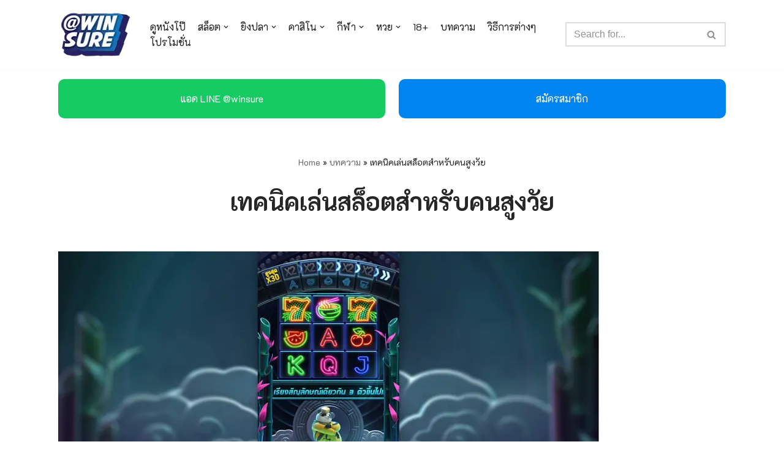

--- FILE ---
content_type: text/html; charset=UTF-8
request_url: https://www.missmarbles.net/%E0%B8%9A%E0%B8%97%E0%B8%84%E0%B8%A7%E0%B8%B2%E0%B8%A1/%E0%B9%80%E0%B8%97%E0%B8%84%E0%B8%99%E0%B8%B4%E0%B8%84%E0%B9%80%E0%B8%A5%E0%B9%88%E0%B8%99%E0%B8%AA%E0%B8%A5%E0%B9%87%E0%B8%AD%E0%B8%95%E0%B8%AA%E0%B8%B3%E0%B8%AB%E0%B8%A3%E0%B8%B1%E0%B8%9A%E0%B8%84/
body_size: 26829
content:
<!DOCTYPE html>
<html lang="en-US">

<head>
	<!-- <link rel="preconnect" href="https://fonts.googleapis.com">
	<link rel="preconnect" href="https://fonts.gstatic.com" crossorigin> -->
	<link href="https://fonts.googleapis.com/css2?family=K2D:wght@100;300;400;700&display=swap" rel="stylesheet">
	
	<meta charset="UTF-8">
	<meta name="viewport" content="width=device-width, initial-scale=1, minimum-scale=1">
	<link rel="profile" href="https://gmpg.org/xfn/11">
		<meta name='robots' content='index, follow, max-image-preview:large, max-snippet:-1, max-video-preview:-1' />

	<!-- This site is optimized with the Yoast SEO plugin v23.3 - https://yoast.com/wordpress/plugins/seo/ -->
	<title>เทคนิคเล่นสล็อตสำหรับคนสูงวัย - WINSURE</title>
	<meta name="description" content="อย่างที่เคยบอกไปว่าเกมสล็อตออนไลน์เหมาะกับผู้เล่นทุกเพศทุกวัย ไม่ว่าคุณจะเป็นใครก็สามารถเล่นเกมในรูปแบบนี้ได้ เนื่องจากเป็นเกมที่เล่นง่าย ไม่มีความซับซ้อน แถมยังช่วยฝึกสมองของผู้เล่นและสร้างรายได้ให้กับผู้เล่นได้มากมายอีกด้วย  ผู้ใหญ่หลายคนเข้าใจผิดว่าการเล่นเกมจะมีเฉพาะเด็กที่เล่นกันเท่านั้น แต่ไม่เลยนะคะ เพราะในยุคนี้สมัยนี้เกมเป็นสิ่งที่ทุกคนสามารถเล่นได้เพื่อผ่อนคลาย" />
	<link rel="canonical" href="https://www.missmarbles.net/บทความ/เทคนิคเล่นสล็อตสำหรับค/" />
	<meta property="og:locale" content="en_US" />
	<meta property="og:type" content="article" />
	<meta property="og:title" content="เทคนิคเล่นสล็อตสำหรับคนสูงวัย - WINSURE" />
	<meta property="og:description" content="อย่างที่เคยบอกไปว่าเกมสล็อตออนไลน์เหมาะกับผู้เล่นทุกเพศทุกวัย ไม่ว่าคุณจะเป็นใครก็สามารถเล่นเกมในรูปแบบนี้ได้ เนื่องจากเป็นเกมที่เล่นง่าย ไม่มีความซับซ้อน แถมยังช่วยฝึกสมองของผู้เล่นและสร้างรายได้ให้กับผู้เล่นได้มากมายอีกด้วย  ผู้ใหญ่หลายคนเข้าใจผิดว่าการเล่นเกมจะมีเฉพาะเด็กที่เล่นกันเท่านั้น แต่ไม่เลยนะคะ เพราะในยุคนี้สมัยนี้เกมเป็นสิ่งที่ทุกคนสามารถเล่นได้เพื่อผ่อนคลาย" />
	<meta property="og:url" content="https://www.missmarbles.net/บทความ/เทคนิคเล่นสล็อตสำหรับค/" />
	<meta property="og:site_name" content="WINSURE" />
	<meta property="article:publisher" content="https://www.facebook.com/winsure888" />
	<meta property="article:published_time" content="2022-04-30T15:04:41+00:00" />
	<meta property="og:image" content="https://www.missmarbles.net/wp-content/uploads/2022/04/photo_2022-04-21_10-51-00.webp" />
	<meta property="og:image:width" content="1" />
	<meta property="og:image:height" content="1" />
	<meta property="og:image:type" content="image/webp" />
	<meta name="author" content="WINSURE" />
	<meta name="twitter:card" content="summary_large_image" />
	<meta name="twitter:creator" content="@missmarb88" />
	<meta name="twitter:label1" content="Written by" />
	<meta name="twitter:data1" content="WINSURE" />
	<meta name="twitter:label2" content="Est. reading time" />
	<meta name="twitter:data2" content="1 minute" />
	<script type="application/ld+json" class="yoast-schema-graph">{"@context":"https://schema.org","@graph":[{"@type":"Article","@id":"https://www.missmarbles.net/%e0%b8%9a%e0%b8%97%e0%b8%84%e0%b8%a7%e0%b8%b2%e0%b8%a1/%e0%b9%80%e0%b8%97%e0%b8%84%e0%b8%99%e0%b8%b4%e0%b8%84%e0%b9%80%e0%b8%a5%e0%b9%88%e0%b8%99%e0%b8%aa%e0%b8%a5%e0%b9%87%e0%b8%ad%e0%b8%95%e0%b8%aa%e0%b8%b3%e0%b8%ab%e0%b8%a3%e0%b8%b1%e0%b8%9a%e0%b8%84/#article","isPartOf":{"@id":"https://www.missmarbles.net/%e0%b8%9a%e0%b8%97%e0%b8%84%e0%b8%a7%e0%b8%b2%e0%b8%a1/%e0%b9%80%e0%b8%97%e0%b8%84%e0%b8%99%e0%b8%b4%e0%b8%84%e0%b9%80%e0%b8%a5%e0%b9%88%e0%b8%99%e0%b8%aa%e0%b8%a5%e0%b9%87%e0%b8%ad%e0%b8%95%e0%b8%aa%e0%b8%b3%e0%b8%ab%e0%b8%a3%e0%b8%b1%e0%b8%9a%e0%b8%84/"},"author":{"name":"WINSURE","@id":"https://www.missmarbles.net/#/schema/person/ff8e2baab06418fcf58b4ed1d7351f77"},"headline":"เทคนิคเล่นสล็อตสำหรับคนสูงวัย","datePublished":"2022-04-30T15:04:41+00:00","dateModified":"2022-04-30T15:04:41+00:00","mainEntityOfPage":{"@id":"https://www.missmarbles.net/%e0%b8%9a%e0%b8%97%e0%b8%84%e0%b8%a7%e0%b8%b2%e0%b8%a1/%e0%b9%80%e0%b8%97%e0%b8%84%e0%b8%99%e0%b8%b4%e0%b8%84%e0%b9%80%e0%b8%a5%e0%b9%88%e0%b8%99%e0%b8%aa%e0%b8%a5%e0%b9%87%e0%b8%ad%e0%b8%95%e0%b8%aa%e0%b8%b3%e0%b8%ab%e0%b8%a3%e0%b8%b1%e0%b8%9a%e0%b8%84/"},"wordCount":6,"publisher":{"@id":"https://www.missmarbles.net/#organization"},"image":{"@id":"https://www.missmarbles.net/%e0%b8%9a%e0%b8%97%e0%b8%84%e0%b8%a7%e0%b8%b2%e0%b8%a1/%e0%b9%80%e0%b8%97%e0%b8%84%e0%b8%99%e0%b8%b4%e0%b8%84%e0%b9%80%e0%b8%a5%e0%b9%88%e0%b8%99%e0%b8%aa%e0%b8%a5%e0%b9%87%e0%b8%ad%e0%b8%95%e0%b8%aa%e0%b8%b3%e0%b8%ab%e0%b8%a3%e0%b8%b1%e0%b8%9a%e0%b8%84/#primaryimage"},"thumbnailUrl":"https://www.missmarbles.net/wp-content/uploads/2022/04/photo_2022-04-21_10-51-00.webp","keywords":["การพนันออนไลน์","สล็อต","สล็อตออนไลน์","เกมสล็อต","เกมสล็อตกับคนสูงวัย","เกมออนไลน์","เทคนิคการเล่นสล็อต"],"articleSection":["บทความ","สล็อต"],"inLanguage":"en-US"},{"@type":"WebPage","@id":"https://www.missmarbles.net/%e0%b8%9a%e0%b8%97%e0%b8%84%e0%b8%a7%e0%b8%b2%e0%b8%a1/%e0%b9%80%e0%b8%97%e0%b8%84%e0%b8%99%e0%b8%b4%e0%b8%84%e0%b9%80%e0%b8%a5%e0%b9%88%e0%b8%99%e0%b8%aa%e0%b8%a5%e0%b9%87%e0%b8%ad%e0%b8%95%e0%b8%aa%e0%b8%b3%e0%b8%ab%e0%b8%a3%e0%b8%b1%e0%b8%9a%e0%b8%84/","url":"https://www.missmarbles.net/%e0%b8%9a%e0%b8%97%e0%b8%84%e0%b8%a7%e0%b8%b2%e0%b8%a1/%e0%b9%80%e0%b8%97%e0%b8%84%e0%b8%99%e0%b8%b4%e0%b8%84%e0%b9%80%e0%b8%a5%e0%b9%88%e0%b8%99%e0%b8%aa%e0%b8%a5%e0%b9%87%e0%b8%ad%e0%b8%95%e0%b8%aa%e0%b8%b3%e0%b8%ab%e0%b8%a3%e0%b8%b1%e0%b8%9a%e0%b8%84/","name":"เทคนิคเล่นสล็อตสำหรับคนสูงวัย - WINSURE","isPartOf":{"@id":"https://www.missmarbles.net/#website"},"primaryImageOfPage":{"@id":"https://www.missmarbles.net/%e0%b8%9a%e0%b8%97%e0%b8%84%e0%b8%a7%e0%b8%b2%e0%b8%a1/%e0%b9%80%e0%b8%97%e0%b8%84%e0%b8%99%e0%b8%b4%e0%b8%84%e0%b9%80%e0%b8%a5%e0%b9%88%e0%b8%99%e0%b8%aa%e0%b8%a5%e0%b9%87%e0%b8%ad%e0%b8%95%e0%b8%aa%e0%b8%b3%e0%b8%ab%e0%b8%a3%e0%b8%b1%e0%b8%9a%e0%b8%84/#primaryimage"},"image":{"@id":"https://www.missmarbles.net/%e0%b8%9a%e0%b8%97%e0%b8%84%e0%b8%a7%e0%b8%b2%e0%b8%a1/%e0%b9%80%e0%b8%97%e0%b8%84%e0%b8%99%e0%b8%b4%e0%b8%84%e0%b9%80%e0%b8%a5%e0%b9%88%e0%b8%99%e0%b8%aa%e0%b8%a5%e0%b9%87%e0%b8%ad%e0%b8%95%e0%b8%aa%e0%b8%b3%e0%b8%ab%e0%b8%a3%e0%b8%b1%e0%b8%9a%e0%b8%84/#primaryimage"},"thumbnailUrl":"https://www.missmarbles.net/wp-content/uploads/2022/04/photo_2022-04-21_10-51-00.webp","datePublished":"2022-04-30T15:04:41+00:00","dateModified":"2022-04-30T15:04:41+00:00","description":"อย่างที่เคยบอกไปว่าเกมสล็อตออนไลน์เหมาะกับผู้เล่นทุกเพศทุกวัย ไม่ว่าคุณจะเป็นใครก็สามารถเล่นเกมในรูปแบบนี้ได้ เนื่องจากเป็นเกมที่เล่นง่าย ไม่มีความซับซ้อน แถมยังช่วยฝึกสมองของผู้เล่นและสร้างรายได้ให้กับผู้เล่นได้มากมายอีกด้วย  ผู้ใหญ่หลายคนเข้าใจผิดว่าการเล่นเกมจะมีเฉพาะเด็กที่เล่นกันเท่านั้น แต่ไม่เลยนะคะ เพราะในยุคนี้สมัยนี้เกมเป็นสิ่งที่ทุกคนสามารถเล่นได้เพื่อผ่อนคลาย","breadcrumb":{"@id":"https://www.missmarbles.net/%e0%b8%9a%e0%b8%97%e0%b8%84%e0%b8%a7%e0%b8%b2%e0%b8%a1/%e0%b9%80%e0%b8%97%e0%b8%84%e0%b8%99%e0%b8%b4%e0%b8%84%e0%b9%80%e0%b8%a5%e0%b9%88%e0%b8%99%e0%b8%aa%e0%b8%a5%e0%b9%87%e0%b8%ad%e0%b8%95%e0%b8%aa%e0%b8%b3%e0%b8%ab%e0%b8%a3%e0%b8%b1%e0%b8%9a%e0%b8%84/#breadcrumb"},"inLanguage":"en-US","potentialAction":[{"@type":"ReadAction","target":["https://www.missmarbles.net/%e0%b8%9a%e0%b8%97%e0%b8%84%e0%b8%a7%e0%b8%b2%e0%b8%a1/%e0%b9%80%e0%b8%97%e0%b8%84%e0%b8%99%e0%b8%b4%e0%b8%84%e0%b9%80%e0%b8%a5%e0%b9%88%e0%b8%99%e0%b8%aa%e0%b8%a5%e0%b9%87%e0%b8%ad%e0%b8%95%e0%b8%aa%e0%b8%b3%e0%b8%ab%e0%b8%a3%e0%b8%b1%e0%b8%9a%e0%b8%84/"]}]},{"@type":"ImageObject","inLanguage":"en-US","@id":"https://www.missmarbles.net/%e0%b8%9a%e0%b8%97%e0%b8%84%e0%b8%a7%e0%b8%b2%e0%b8%a1/%e0%b9%80%e0%b8%97%e0%b8%84%e0%b8%99%e0%b8%b4%e0%b8%84%e0%b9%80%e0%b8%a5%e0%b9%88%e0%b8%99%e0%b8%aa%e0%b8%a5%e0%b9%87%e0%b8%ad%e0%b8%95%e0%b8%aa%e0%b8%b3%e0%b8%ab%e0%b8%a3%e0%b8%b1%e0%b8%9a%e0%b8%84/#primaryimage","url":"https://www.missmarbles.net/wp-content/uploads/2022/04/photo_2022-04-21_10-51-00.webp","contentUrl":"https://www.missmarbles.net/wp-content/uploads/2022/04/photo_2022-04-21_10-51-00.webp"},{"@type":"BreadcrumbList","@id":"https://www.missmarbles.net/%e0%b8%9a%e0%b8%97%e0%b8%84%e0%b8%a7%e0%b8%b2%e0%b8%a1/%e0%b9%80%e0%b8%97%e0%b8%84%e0%b8%99%e0%b8%b4%e0%b8%84%e0%b9%80%e0%b8%a5%e0%b9%88%e0%b8%99%e0%b8%aa%e0%b8%a5%e0%b9%87%e0%b8%ad%e0%b8%95%e0%b8%aa%e0%b8%b3%e0%b8%ab%e0%b8%a3%e0%b8%b1%e0%b8%9a%e0%b8%84/#breadcrumb","itemListElement":[{"@type":"ListItem","position":1,"name":"Home","item":"https://www.missmarbles.net/"},{"@type":"ListItem","position":2,"name":"บทความ","item":"https://www.missmarbles.net/category/%e0%b8%9a%e0%b8%97%e0%b8%84%e0%b8%a7%e0%b8%b2%e0%b8%a1/"},{"@type":"ListItem","position":3,"name":"เทคนิคเล่นสล็อตสำหรับคนสูงวัย"}]},{"@type":"WebSite","@id":"https://www.missmarbles.net/#website","url":"https://www.missmarbles.net/","name":"WINSURE","description":"pg slot เว็บตรง , บาคาร่า ออนไลน์ , สล็อตpgเว็บตรง, สโบเบ็ตมือถือ , หวยออนไลน์ , สล็อตjoker ,คาสิโนออนไลน์ อื่นๆอีกมากมาย ครบจบในที่เดียว","publisher":{"@id":"https://www.missmarbles.net/#organization"},"potentialAction":[{"@type":"SearchAction","target":{"@type":"EntryPoint","urlTemplate":"https://www.missmarbles.net/?s={search_term_string}"},"query-input":"required name=search_term_string"}],"inLanguage":"en-US"},{"@type":"Organization","@id":"https://www.missmarbles.net/#organization","name":"WINSURE","url":"https://www.missmarbles.net/","logo":{"@type":"ImageObject","inLanguage":"en-US","@id":"https://www.missmarbles.net/#/schema/logo/image/","url":"https://www.missmarbles.net/wp-content/uploads/2022/08/cropped-Logo-Winsure.webp","contentUrl":"https://www.missmarbles.net/wp-content/uploads/2022/08/cropped-Logo-Winsure.webp","width":141,"height":90,"caption":"WINSURE"},"image":{"@id":"https://www.missmarbles.net/#/schema/logo/image/"},"sameAs":["https://www.facebook.com/winsure888"]},{"@type":"Person","@id":"https://www.missmarbles.net/#/schema/person/ff8e2baab06418fcf58b4ed1d7351f77","name":"WINSURE","sameAs":["https://x.com/missmarb88"],"url":"https://www.missmarbles.net/author/mamtest/"}]}</script>
	<!-- / Yoast SEO plugin. -->


<link rel="alternate" type="application/rss+xml" title="WINSURE &raquo; Feed" href="https://www.missmarbles.net/feed/" />
<link rel="alternate" type="application/rss+xml" title="WINSURE &raquo; Comments Feed" href="https://www.missmarbles.net/comments/feed/" />
		<!-- This site uses the Google Analytics by MonsterInsights plugin v9.0.0 - Using Analytics tracking - https://www.monsterinsights.com/ -->
							<script src="//www.googletagmanager.com/gtag/js?id=G-YHMJCGS64F"  data-cfasync="false" data-wpfc-render="false" type="text/javascript" async></script>
			<script data-cfasync="false" data-wpfc-render="false" type="text/javascript">
				var mi_version = '9.0.0';
				var mi_track_user = true;
				var mi_no_track_reason = '';
								var MonsterInsightsDefaultLocations = {"page_location":"https:\/\/www.missmarbles.net\/%E0%B8%9A%E0%B8%97%E0%B8%84%E0%B8%A7%E0%B8%B2%E0%B8%A1\/%E0%B9%80%E0%B8%97%E0%B8%84%E0%B8%99%E0%B8%B4%E0%B8%84%E0%B9%80%E0%B8%A5%E0%B9%88%E0%B8%99%E0%B8%AA%E0%B8%A5%E0%B9%87%E0%B8%AD%E0%B8%95%E0%B8%AA%E0%B8%B3%E0%B8%AB%E0%B8%A3%E0%B8%B1%E0%B8%9A%E0%B8%84\/"};
				if ( typeof MonsterInsightsPrivacyGuardFilter === 'function' ) {
					var MonsterInsightsLocations = (typeof MonsterInsightsExcludeQuery === 'object') ? MonsterInsightsPrivacyGuardFilter( MonsterInsightsExcludeQuery ) : MonsterInsightsPrivacyGuardFilter( MonsterInsightsDefaultLocations );
				} else {
					var MonsterInsightsLocations = (typeof MonsterInsightsExcludeQuery === 'object') ? MonsterInsightsExcludeQuery : MonsterInsightsDefaultLocations;
				}

								var disableStrs = [
										'ga-disable-G-YHMJCGS64F',
									];

				/* Function to detect opted out users */
				function __gtagTrackerIsOptedOut() {
					for (var index = 0; index < disableStrs.length; index++) {
						if (document.cookie.indexOf(disableStrs[index] + '=true') > -1) {
							return true;
						}
					}

					return false;
				}

				/* Disable tracking if the opt-out cookie exists. */
				if (__gtagTrackerIsOptedOut()) {
					for (var index = 0; index < disableStrs.length; index++) {
						window[disableStrs[index]] = true;
					}
				}

				/* Opt-out function */
				function __gtagTrackerOptout() {
					for (var index = 0; index < disableStrs.length; index++) {
						document.cookie = disableStrs[index] + '=true; expires=Thu, 31 Dec 2099 23:59:59 UTC; path=/';
						window[disableStrs[index]] = true;
					}
				}

				if ('undefined' === typeof gaOptout) {
					function gaOptout() {
						__gtagTrackerOptout();
					}
				}
								window.dataLayer = window.dataLayer || [];

				window.MonsterInsightsDualTracker = {
					helpers: {},
					trackers: {},
				};
				if (mi_track_user) {
					function __gtagDataLayer() {
						dataLayer.push(arguments);
					}

					function __gtagTracker(type, name, parameters) {
						if (!parameters) {
							parameters = {};
						}

						if (parameters.send_to) {
							__gtagDataLayer.apply(null, arguments);
							return;
						}

						if (type === 'event') {
														parameters.send_to = monsterinsights_frontend.v4_id;
							var hookName = name;
							if (typeof parameters['event_category'] !== 'undefined') {
								hookName = parameters['event_category'] + ':' + name;
							}

							if (typeof MonsterInsightsDualTracker.trackers[hookName] !== 'undefined') {
								MonsterInsightsDualTracker.trackers[hookName](parameters);
							} else {
								__gtagDataLayer('event', name, parameters);
							}
							
						} else {
							__gtagDataLayer.apply(null, arguments);
						}
					}

					__gtagTracker('js', new Date());
					__gtagTracker('set', {
						'developer_id.dZGIzZG': true,
											});
					if ( MonsterInsightsLocations.page_location ) {
						__gtagTracker('set', MonsterInsightsLocations);
					}
										__gtagTracker('config', 'G-YHMJCGS64F', {"forceSSL":"true","link_attribution":"true"} );
															window.gtag = __gtagTracker;										(function () {
						/* https://developers.google.com/analytics/devguides/collection/analyticsjs/ */
						/* ga and __gaTracker compatibility shim. */
						var noopfn = function () {
							return null;
						};
						var newtracker = function () {
							return new Tracker();
						};
						var Tracker = function () {
							return null;
						};
						var p = Tracker.prototype;
						p.get = noopfn;
						p.set = noopfn;
						p.send = function () {
							var args = Array.prototype.slice.call(arguments);
							args.unshift('send');
							__gaTracker.apply(null, args);
						};
						var __gaTracker = function () {
							var len = arguments.length;
							if (len === 0) {
								return;
							}
							var f = arguments[len - 1];
							if (typeof f !== 'object' || f === null || typeof f.hitCallback !== 'function') {
								if ('send' === arguments[0]) {
									var hitConverted, hitObject = false, action;
									if ('event' === arguments[1]) {
										if ('undefined' !== typeof arguments[3]) {
											hitObject = {
												'eventAction': arguments[3],
												'eventCategory': arguments[2],
												'eventLabel': arguments[4],
												'value': arguments[5] ? arguments[5] : 1,
											}
										}
									}
									if ('pageview' === arguments[1]) {
										if ('undefined' !== typeof arguments[2]) {
											hitObject = {
												'eventAction': 'page_view',
												'page_path': arguments[2],
											}
										}
									}
									if (typeof arguments[2] === 'object') {
										hitObject = arguments[2];
									}
									if (typeof arguments[5] === 'object') {
										Object.assign(hitObject, arguments[5]);
									}
									if ('undefined' !== typeof arguments[1].hitType) {
										hitObject = arguments[1];
										if ('pageview' === hitObject.hitType) {
											hitObject.eventAction = 'page_view';
										}
									}
									if (hitObject) {
										action = 'timing' === arguments[1].hitType ? 'timing_complete' : hitObject.eventAction;
										hitConverted = mapArgs(hitObject);
										__gtagTracker('event', action, hitConverted);
									}
								}
								return;
							}

							function mapArgs(args) {
								var arg, hit = {};
								var gaMap = {
									'eventCategory': 'event_category',
									'eventAction': 'event_action',
									'eventLabel': 'event_label',
									'eventValue': 'event_value',
									'nonInteraction': 'non_interaction',
									'timingCategory': 'event_category',
									'timingVar': 'name',
									'timingValue': 'value',
									'timingLabel': 'event_label',
									'page': 'page_path',
									'location': 'page_location',
									'title': 'page_title',
									'referrer' : 'page_referrer',
								};
								for (arg in args) {
																		if (!(!args.hasOwnProperty(arg) || !gaMap.hasOwnProperty(arg))) {
										hit[gaMap[arg]] = args[arg];
									} else {
										hit[arg] = args[arg];
									}
								}
								return hit;
							}

							try {
								f.hitCallback();
							} catch (ex) {
							}
						};
						__gaTracker.create = newtracker;
						__gaTracker.getByName = newtracker;
						__gaTracker.getAll = function () {
							return [];
						};
						__gaTracker.remove = noopfn;
						__gaTracker.loaded = true;
						window['__gaTracker'] = __gaTracker;
					})();
									} else {
										console.log("");
					(function () {
						function __gtagTracker() {
							return null;
						}

						window['__gtagTracker'] = __gtagTracker;
						window['gtag'] = __gtagTracker;
					})();
									}
			</script>
				<!-- / Google Analytics by MonsterInsights -->
		<script type="text/javascript">
/* <![CDATA[ */
window._wpemojiSettings = {"baseUrl":"https:\/\/s.w.org\/images\/core\/emoji\/15.0.3\/72x72\/","ext":".png","svgUrl":"https:\/\/s.w.org\/images\/core\/emoji\/15.0.3\/svg\/","svgExt":".svg","source":{"concatemoji":"https:\/\/www.missmarbles.net\/wp-includes\/js\/wp-emoji-release.min.js?ver=6.6.4"}};
/*! This file is auto-generated */
!function(i,n){var o,s,e;function c(e){try{var t={supportTests:e,timestamp:(new Date).valueOf()};sessionStorage.setItem(o,JSON.stringify(t))}catch(e){}}function p(e,t,n){e.clearRect(0,0,e.canvas.width,e.canvas.height),e.fillText(t,0,0);var t=new Uint32Array(e.getImageData(0,0,e.canvas.width,e.canvas.height).data),r=(e.clearRect(0,0,e.canvas.width,e.canvas.height),e.fillText(n,0,0),new Uint32Array(e.getImageData(0,0,e.canvas.width,e.canvas.height).data));return t.every(function(e,t){return e===r[t]})}function u(e,t,n){switch(t){case"flag":return n(e,"\ud83c\udff3\ufe0f\u200d\u26a7\ufe0f","\ud83c\udff3\ufe0f\u200b\u26a7\ufe0f")?!1:!n(e,"\ud83c\uddfa\ud83c\uddf3","\ud83c\uddfa\u200b\ud83c\uddf3")&&!n(e,"\ud83c\udff4\udb40\udc67\udb40\udc62\udb40\udc65\udb40\udc6e\udb40\udc67\udb40\udc7f","\ud83c\udff4\u200b\udb40\udc67\u200b\udb40\udc62\u200b\udb40\udc65\u200b\udb40\udc6e\u200b\udb40\udc67\u200b\udb40\udc7f");case"emoji":return!n(e,"\ud83d\udc26\u200d\u2b1b","\ud83d\udc26\u200b\u2b1b")}return!1}function f(e,t,n){var r="undefined"!=typeof WorkerGlobalScope&&self instanceof WorkerGlobalScope?new OffscreenCanvas(300,150):i.createElement("canvas"),a=r.getContext("2d",{willReadFrequently:!0}),o=(a.textBaseline="top",a.font="600 32px Arial",{});return e.forEach(function(e){o[e]=t(a,e,n)}),o}function t(e){var t=i.createElement("script");t.src=e,t.defer=!0,i.head.appendChild(t)}"undefined"!=typeof Promise&&(o="wpEmojiSettingsSupports",s=["flag","emoji"],n.supports={everything:!0,everythingExceptFlag:!0},e=new Promise(function(e){i.addEventListener("DOMContentLoaded",e,{once:!0})}),new Promise(function(t){var n=function(){try{var e=JSON.parse(sessionStorage.getItem(o));if("object"==typeof e&&"number"==typeof e.timestamp&&(new Date).valueOf()<e.timestamp+604800&&"object"==typeof e.supportTests)return e.supportTests}catch(e){}return null}();if(!n){if("undefined"!=typeof Worker&&"undefined"!=typeof OffscreenCanvas&&"undefined"!=typeof URL&&URL.createObjectURL&&"undefined"!=typeof Blob)try{var e="postMessage("+f.toString()+"("+[JSON.stringify(s),u.toString(),p.toString()].join(",")+"));",r=new Blob([e],{type:"text/javascript"}),a=new Worker(URL.createObjectURL(r),{name:"wpTestEmojiSupports"});return void(a.onmessage=function(e){c(n=e.data),a.terminate(),t(n)})}catch(e){}c(n=f(s,u,p))}t(n)}).then(function(e){for(var t in e)n.supports[t]=e[t],n.supports.everything=n.supports.everything&&n.supports[t],"flag"!==t&&(n.supports.everythingExceptFlag=n.supports.everythingExceptFlag&&n.supports[t]);n.supports.everythingExceptFlag=n.supports.everythingExceptFlag&&!n.supports.flag,n.DOMReady=!1,n.readyCallback=function(){n.DOMReady=!0}}).then(function(){return e}).then(function(){var e;n.supports.everything||(n.readyCallback(),(e=n.source||{}).concatemoji?t(e.concatemoji):e.wpemoji&&e.twemoji&&(t(e.twemoji),t(e.wpemoji)))}))}((window,document),window._wpemojiSettings);
/* ]]> */
</script>
<style id='wp-emoji-styles-inline-css' type='text/css'>

	img.wp-smiley, img.emoji {
		display: inline !important;
		border: none !important;
		box-shadow: none !important;
		height: 1em !important;
		width: 1em !important;
		margin: 0 0.07em !important;
		vertical-align: -0.1em !important;
		background: none !important;
		padding: 0 !important;
	}
</style>
<link rel='stylesheet' id='wp-block-library-css' href='https://www.missmarbles.net/wp-includes/css/dist/block-library/style.min.css?ver=6.6.4' type='text/css' media='all' />
<style id='classic-theme-styles-inline-css' type='text/css'>
/*! This file is auto-generated */
.wp-block-button__link{color:#fff;background-color:#32373c;border-radius:9999px;box-shadow:none;text-decoration:none;padding:calc(.667em + 2px) calc(1.333em + 2px);font-size:1.125em}.wp-block-file__button{background:#32373c;color:#fff;text-decoration:none}
</style>
<style id='global-styles-inline-css' type='text/css'>
:root{--wp--preset--aspect-ratio--square: 1;--wp--preset--aspect-ratio--4-3: 4/3;--wp--preset--aspect-ratio--3-4: 3/4;--wp--preset--aspect-ratio--3-2: 3/2;--wp--preset--aspect-ratio--2-3: 2/3;--wp--preset--aspect-ratio--16-9: 16/9;--wp--preset--aspect-ratio--9-16: 9/16;--wp--preset--color--black: #000000;--wp--preset--color--cyan-bluish-gray: #abb8c3;--wp--preset--color--white: #ffffff;--wp--preset--color--pale-pink: #f78da7;--wp--preset--color--vivid-red: #cf2e2e;--wp--preset--color--luminous-vivid-orange: #ff6900;--wp--preset--color--luminous-vivid-amber: #fcb900;--wp--preset--color--light-green-cyan: #7bdcb5;--wp--preset--color--vivid-green-cyan: #00d084;--wp--preset--color--pale-cyan-blue: #8ed1fc;--wp--preset--color--vivid-cyan-blue: #0693e3;--wp--preset--color--vivid-purple: #9b51e0;--wp--preset--color--neve-link-color: var(--nv-primary-accent);--wp--preset--color--neve-link-hover-color: var(--nv-secondary-accent);--wp--preset--color--nv-site-bg: var(--nv-site-bg);--wp--preset--color--nv-light-bg: var(--nv-light-bg);--wp--preset--color--nv-dark-bg: var(--nv-dark-bg);--wp--preset--color--neve-text-color: var(--nv-text-color);--wp--preset--color--nv-text-dark-bg: var(--nv-text-dark-bg);--wp--preset--color--nv-c-1: var(--nv-c-1);--wp--preset--color--nv-c-2: var(--nv-c-2);--wp--preset--gradient--vivid-cyan-blue-to-vivid-purple: linear-gradient(135deg,rgba(6,147,227,1) 0%,rgb(155,81,224) 100%);--wp--preset--gradient--light-green-cyan-to-vivid-green-cyan: linear-gradient(135deg,rgb(122,220,180) 0%,rgb(0,208,130) 100%);--wp--preset--gradient--luminous-vivid-amber-to-luminous-vivid-orange: linear-gradient(135deg,rgba(252,185,0,1) 0%,rgba(255,105,0,1) 100%);--wp--preset--gradient--luminous-vivid-orange-to-vivid-red: linear-gradient(135deg,rgba(255,105,0,1) 0%,rgb(207,46,46) 100%);--wp--preset--gradient--very-light-gray-to-cyan-bluish-gray: linear-gradient(135deg,rgb(238,238,238) 0%,rgb(169,184,195) 100%);--wp--preset--gradient--cool-to-warm-spectrum: linear-gradient(135deg,rgb(74,234,220) 0%,rgb(151,120,209) 20%,rgb(207,42,186) 40%,rgb(238,44,130) 60%,rgb(251,105,98) 80%,rgb(254,248,76) 100%);--wp--preset--gradient--blush-light-purple: linear-gradient(135deg,rgb(255,206,236) 0%,rgb(152,150,240) 100%);--wp--preset--gradient--blush-bordeaux: linear-gradient(135deg,rgb(254,205,165) 0%,rgb(254,45,45) 50%,rgb(107,0,62) 100%);--wp--preset--gradient--luminous-dusk: linear-gradient(135deg,rgb(255,203,112) 0%,rgb(199,81,192) 50%,rgb(65,88,208) 100%);--wp--preset--gradient--pale-ocean: linear-gradient(135deg,rgb(255,245,203) 0%,rgb(182,227,212) 50%,rgb(51,167,181) 100%);--wp--preset--gradient--electric-grass: linear-gradient(135deg,rgb(202,248,128) 0%,rgb(113,206,126) 100%);--wp--preset--gradient--midnight: linear-gradient(135deg,rgb(2,3,129) 0%,rgb(40,116,252) 100%);--wp--preset--font-size--small: 13px;--wp--preset--font-size--medium: 20px;--wp--preset--font-size--large: 36px;--wp--preset--font-size--x-large: 42px;--wp--preset--spacing--20: 0.44rem;--wp--preset--spacing--30: 0.67rem;--wp--preset--spacing--40: 1rem;--wp--preset--spacing--50: 1.5rem;--wp--preset--spacing--60: 2.25rem;--wp--preset--spacing--70: 3.38rem;--wp--preset--spacing--80: 5.06rem;--wp--preset--shadow--natural: 6px 6px 9px rgba(0, 0, 0, 0.2);--wp--preset--shadow--deep: 12px 12px 50px rgba(0, 0, 0, 0.4);--wp--preset--shadow--sharp: 6px 6px 0px rgba(0, 0, 0, 0.2);--wp--preset--shadow--outlined: 6px 6px 0px -3px rgba(255, 255, 255, 1), 6px 6px rgba(0, 0, 0, 1);--wp--preset--shadow--crisp: 6px 6px 0px rgba(0, 0, 0, 1);}:where(.is-layout-flex){gap: 0.5em;}:where(.is-layout-grid){gap: 0.5em;}body .is-layout-flex{display: flex;}.is-layout-flex{flex-wrap: wrap;align-items: center;}.is-layout-flex > :is(*, div){margin: 0;}body .is-layout-grid{display: grid;}.is-layout-grid > :is(*, div){margin: 0;}:where(.wp-block-columns.is-layout-flex){gap: 2em;}:where(.wp-block-columns.is-layout-grid){gap: 2em;}:where(.wp-block-post-template.is-layout-flex){gap: 1.25em;}:where(.wp-block-post-template.is-layout-grid){gap: 1.25em;}.has-black-color{color: var(--wp--preset--color--black) !important;}.has-cyan-bluish-gray-color{color: var(--wp--preset--color--cyan-bluish-gray) !important;}.has-white-color{color: var(--wp--preset--color--white) !important;}.has-pale-pink-color{color: var(--wp--preset--color--pale-pink) !important;}.has-vivid-red-color{color: var(--wp--preset--color--vivid-red) !important;}.has-luminous-vivid-orange-color{color: var(--wp--preset--color--luminous-vivid-orange) !important;}.has-luminous-vivid-amber-color{color: var(--wp--preset--color--luminous-vivid-amber) !important;}.has-light-green-cyan-color{color: var(--wp--preset--color--light-green-cyan) !important;}.has-vivid-green-cyan-color{color: var(--wp--preset--color--vivid-green-cyan) !important;}.has-pale-cyan-blue-color{color: var(--wp--preset--color--pale-cyan-blue) !important;}.has-vivid-cyan-blue-color{color: var(--wp--preset--color--vivid-cyan-blue) !important;}.has-vivid-purple-color{color: var(--wp--preset--color--vivid-purple) !important;}.has-black-background-color{background-color: var(--wp--preset--color--black) !important;}.has-cyan-bluish-gray-background-color{background-color: var(--wp--preset--color--cyan-bluish-gray) !important;}.has-white-background-color{background-color: var(--wp--preset--color--white) !important;}.has-pale-pink-background-color{background-color: var(--wp--preset--color--pale-pink) !important;}.has-vivid-red-background-color{background-color: var(--wp--preset--color--vivid-red) !important;}.has-luminous-vivid-orange-background-color{background-color: var(--wp--preset--color--luminous-vivid-orange) !important;}.has-luminous-vivid-amber-background-color{background-color: var(--wp--preset--color--luminous-vivid-amber) !important;}.has-light-green-cyan-background-color{background-color: var(--wp--preset--color--light-green-cyan) !important;}.has-vivid-green-cyan-background-color{background-color: var(--wp--preset--color--vivid-green-cyan) !important;}.has-pale-cyan-blue-background-color{background-color: var(--wp--preset--color--pale-cyan-blue) !important;}.has-vivid-cyan-blue-background-color{background-color: var(--wp--preset--color--vivid-cyan-blue) !important;}.has-vivid-purple-background-color{background-color: var(--wp--preset--color--vivid-purple) !important;}.has-black-border-color{border-color: var(--wp--preset--color--black) !important;}.has-cyan-bluish-gray-border-color{border-color: var(--wp--preset--color--cyan-bluish-gray) !important;}.has-white-border-color{border-color: var(--wp--preset--color--white) !important;}.has-pale-pink-border-color{border-color: var(--wp--preset--color--pale-pink) !important;}.has-vivid-red-border-color{border-color: var(--wp--preset--color--vivid-red) !important;}.has-luminous-vivid-orange-border-color{border-color: var(--wp--preset--color--luminous-vivid-orange) !important;}.has-luminous-vivid-amber-border-color{border-color: var(--wp--preset--color--luminous-vivid-amber) !important;}.has-light-green-cyan-border-color{border-color: var(--wp--preset--color--light-green-cyan) !important;}.has-vivid-green-cyan-border-color{border-color: var(--wp--preset--color--vivid-green-cyan) !important;}.has-pale-cyan-blue-border-color{border-color: var(--wp--preset--color--pale-cyan-blue) !important;}.has-vivid-cyan-blue-border-color{border-color: var(--wp--preset--color--vivid-cyan-blue) !important;}.has-vivid-purple-border-color{border-color: var(--wp--preset--color--vivid-purple) !important;}.has-vivid-cyan-blue-to-vivid-purple-gradient-background{background: var(--wp--preset--gradient--vivid-cyan-blue-to-vivid-purple) !important;}.has-light-green-cyan-to-vivid-green-cyan-gradient-background{background: var(--wp--preset--gradient--light-green-cyan-to-vivid-green-cyan) !important;}.has-luminous-vivid-amber-to-luminous-vivid-orange-gradient-background{background: var(--wp--preset--gradient--luminous-vivid-amber-to-luminous-vivid-orange) !important;}.has-luminous-vivid-orange-to-vivid-red-gradient-background{background: var(--wp--preset--gradient--luminous-vivid-orange-to-vivid-red) !important;}.has-very-light-gray-to-cyan-bluish-gray-gradient-background{background: var(--wp--preset--gradient--very-light-gray-to-cyan-bluish-gray) !important;}.has-cool-to-warm-spectrum-gradient-background{background: var(--wp--preset--gradient--cool-to-warm-spectrum) !important;}.has-blush-light-purple-gradient-background{background: var(--wp--preset--gradient--blush-light-purple) !important;}.has-blush-bordeaux-gradient-background{background: var(--wp--preset--gradient--blush-bordeaux) !important;}.has-luminous-dusk-gradient-background{background: var(--wp--preset--gradient--luminous-dusk) !important;}.has-pale-ocean-gradient-background{background: var(--wp--preset--gradient--pale-ocean) !important;}.has-electric-grass-gradient-background{background: var(--wp--preset--gradient--electric-grass) !important;}.has-midnight-gradient-background{background: var(--wp--preset--gradient--midnight) !important;}.has-small-font-size{font-size: var(--wp--preset--font-size--small) !important;}.has-medium-font-size{font-size: var(--wp--preset--font-size--medium) !important;}.has-large-font-size{font-size: var(--wp--preset--font-size--large) !important;}.has-x-large-font-size{font-size: var(--wp--preset--font-size--x-large) !important;}
:where(.wp-block-post-template.is-layout-flex){gap: 1.25em;}:where(.wp-block-post-template.is-layout-grid){gap: 1.25em;}
:where(.wp-block-columns.is-layout-flex){gap: 2em;}:where(.wp-block-columns.is-layout-grid){gap: 2em;}
:root :where(.wp-block-pullquote){font-size: 1.5em;line-height: 1.6;}
</style>
<link rel='stylesheet' id='neve-style-css' href='https://www.missmarbles.net/wp-content/themes/neve/style-main-new.min.css?ver=3.1.5' type='text/css' media='all' />
<style id='neve-style-inline-css' type='text/css'>
.nv-meta-list li.meta:not(:last-child):after { content:"/" }
 :root{ --container: 748px;--postWidth:100%; --primaryBtnBg: var(--nv-primary-accent); --primaryBtnHoverBg: var(--nv-primary-accent); --primaryBtnColor: #ffffff; --secondaryBtnColor: var(--nv-primary-accent); --primaryBtnHoverColor: #ffffff; --secondaryBtnHoverColor: var(--nv-primary-accent);--primaryBtnBorderRadius:3px;--secondaryBtnBorderRadius:3px;--secondaryBtnBorderWidth:3px;--btnPadding:13px 15px;--primaryBtnPadding:13px 15px;--secondaryBtnPadding:10px 12px; --bodyFontFamily: Arial,Helvetica,sans-serif; --bodyFontSize: 15px; --bodyLineHeight: 1.6; --bodyLetterSpacing: 0px; --bodyFontWeight: 400; --h1FontSize: 36px; --h1FontWeight: 700; --h1LineHeight: 1.2; --h1LetterSpacing: 0px; --h1TextTransform: none; --h2FontSize: 28px; --h2FontWeight: 700; --h2LineHeight: 1.3; --h2LetterSpacing: 0px; --h2TextTransform: none; --h3FontSize: 24px; --h3FontWeight: 700; --h3LineHeight: 1.4; --h3LetterSpacing: 0px; --h3TextTransform: none; --h4FontSize: 20px; --h4FontWeight: 700; --h4LineHeight: 1.6; --h4LetterSpacing: 0px; --h4TextTransform: none; --h5FontSize: 16px; --h5FontWeight: 700; --h5LineHeight: 1.6; --h5LetterSpacing: 0px; --h5TextTransform: none; --h6FontSize: 14px; --h6FontWeight: 700; --h6LineHeight: 1.6; --h6LetterSpacing: 0px; --h6TextTransform: none;--formFieldBorderWidth:2px;--formFieldBorderRadius:3px; --formFieldBgColor: var(--nv-site-bg); --formFieldBorderColor: #dddddd; --formFieldColor: var(--nv-text-color);--formFieldPadding:10px 12px; } .alignfull > [class*="__inner-container"], .alignwide > [class*="__inner-container"]{ max-width:718px;margin:auto } .nv-meta-list{ --avatarSize: 20px; } .single .nv-meta-list{ --avatarSize: 20px; } .nv-post-cover{ --height: 250px;--padding:40px 15px;--justify: center; --textAlign: center; --vAlign: center; } .nv-post-cover .nv-title-meta-wrap, .nv-page-title-wrap, .entry-header{ --textAlign: center; } .nv-is-boxed.nv-title-meta-wrap{ --padding:40px 15px; --bgColor: rgba(0,0,0,0.78); } .nv-overlay{ --bgColor: rgba(0,0,0,0); --opacity: 8; --blendMode: normal; } .nv-is-boxed.nv-comments-wrap{ --padding:20px; } .nv-is-boxed.comment-respond{ --padding:20px; } .nv-single-post-wrap{ --spacing: 60px; } .global-styled{ --bgColor: var(--nv-site-bg); } .header-top{ --rowBColor: var(--nv-light-bg); --color: var(--nv-text-color); --bgColor: var(--nv-site-bg); } .header-main{ --rowBColor: var(--nv-light-bg); --color: var(--nv-text-color); --bgColor: var(--nv-site-bg); } .header-bottom{ --rowBColor: var(--nv-light-bg); --color: var(--nv-text-color); --bgColor: var(--nv-site-bg); } .header-menu-sidebar-bg{ --justify: flex-start; --textAlign: left;--flexG: 1; --color: var(--nv-text-color); --bgColor: var(--nv-site-bg); } .header-menu-sidebar{ width: 360px; } .builder-item--logo{ --maxWidth: 120px;--padding:10px 0;--margin:0; --textAlign: center;--justify: center; } .builder-item--nav-icon,.header-menu-sidebar .close-sidebar-panel .navbar-toggle{ --borderRadius:0; } .builder-item--nav-icon{ --padding:10px 15px;--margin:0; } .builder-item--primary-menu{ --hoverColor: var(--nv-secondary-accent); --activeColor: var(--nv-primary-accent); --spacing: 20px; --height: 25px;--padding:0;--margin:0; --fontSize: 1em; --lineHeight: 1.6; --letterSpacing: 0px; --fontWeight: 500; --textTransform: none; --iconSize: 1em; } .hfg-is-group.has-primary-menu .inherit-ff{ --inheritedFW: 500; } .builder-item--header_search{ --height: 40px;--formFieldBorderWidth:2px;--formFieldBorderRadius:2px;--padding:0;--margin:0; } .builder-item--header_search_responsive{ --iconSize: 15px; --formFieldFontSize: 14px;--formFieldBorderWidth:2px;--formFieldBorderRadius:2px; --height: 40px;--padding:0 10px;--margin:0; } .footer-top-inner .row{ grid-template-columns:1fr; --vAlign: flex-start; } .footer-top{ --rowBColor: var(--nv-light-bg); --color: var(--nv-text-color); --bgColor: var(--nv-site-bg); } .footer-main-inner .row{ grid-template-columns:1fr 1fr 1fr; --vAlign: flex-start; } .footer-main{ --rowBColor: var(--nv-light-bg); --color: var(--nv-text-color); --bgColor: var(--nv-site-bg); } .footer-bottom-inner .row{ grid-template-columns:1fr 1fr 1fr; --vAlign: flex-start; } .footer-bottom{ --rowBColor: var(--nv-light-bg); --color: var(--nv-text-dark-bg); --bgColor: var(--nv-dark-bg); } .builder-item--footer-one-widgets{ --padding:0;--margin:0; --textAlign: left;--justify: flex-start; } @media(min-width: 576px){ :root{ --container: 992px;--postWidth:50%;--btnPadding:13px 15px;--primaryBtnPadding:13px 15px;--secondaryBtnPadding:10px 12px; --bodyFontSize: 16px; --bodyLineHeight: 1.6; --bodyLetterSpacing: 0px; --h1FontSize: 38px; --h1LineHeight: 1.2; --h1LetterSpacing: 0px; --h2FontSize: 30px; --h2LineHeight: 1.2; --h2LetterSpacing: 0px; --h3FontSize: 26px; --h3LineHeight: 1.4; --h3LetterSpacing: 0px; --h4FontSize: 22px; --h4LineHeight: 1.5; --h4LetterSpacing: 0px; --h5FontSize: 18px; --h5LineHeight: 1.6; --h5LetterSpacing: 0px; --h6FontSize: 14px; --h6LineHeight: 1.6; --h6LetterSpacing: 0px; } .nv-meta-list{ --avatarSize: 20px; } .single .nv-meta-list{ --avatarSize: 20px; } .nv-post-cover{ --height: 320px;--padding:60px 30px;--justify: flex-start; --textAlign: left; --vAlign: center; } .nv-post-cover .nv-title-meta-wrap, .nv-page-title-wrap, .entry-header{ --textAlign: left; } .nv-is-boxed.nv-title-meta-wrap{ --padding:60px 30px; } .nv-is-boxed.nv-comments-wrap{ --padding:30px; } .nv-is-boxed.comment-respond{ --padding:30px; } .nv-single-post-wrap{ --spacing: 60px; } .header-menu-sidebar-bg{ --justify: flex-start; --textAlign: left;--flexG: 1; } .header-menu-sidebar{ width: 360px; } .builder-item--logo{ --maxWidth: 120px;--padding:10px 0;--margin:0; --textAlign: center;--justify: center; } .builder-item--nav-icon{ --padding:10px 15px;--margin:0; } .builder-item--primary-menu{ --spacing: 20px; --height: 25px;--padding:0;--margin:0; --fontSize: 1em; --lineHeight: 1.6; --letterSpacing: 0px; --iconSize: 1em; } .builder-item--header_search{ --height: 40px;--formFieldBorderWidth:2px;--formFieldBorderRadius:2px;--padding:0;--margin:0; } .builder-item--header_search_responsive{ --formFieldFontSize: 14px;--formFieldBorderWidth:2px;--formFieldBorderRadius:2px; --height: 40px;--padding:0 10px;--margin:0; } .builder-item--footer-one-widgets{ --padding:0;--margin:0; --textAlign: left;--justify: flex-start; } }@media(min-width: 960px){ :root{ --container: 1120px;--postWidth:25%;--btnPadding:13px 15px;--primaryBtnPadding:13px 15px;--secondaryBtnPadding:10px 12px; --bodyFontSize: 16px; --bodyLineHeight: 1.7; --bodyLetterSpacing: 0px; --h1FontSize: 40px; --h1LineHeight: 1.1; --h1LetterSpacing: 0px; --h2FontSize: 32px; --h2LineHeight: 1.2; --h2LetterSpacing: 0px; --h3FontSize: 28px; --h3LineHeight: 1.4; --h3LetterSpacing: 0px; --h4FontSize: 24px; --h4LineHeight: 1.5; --h4LetterSpacing: 0px; --h5FontSize: 20px; --h5LineHeight: 1.6; --h5LetterSpacing: 0px; --h6FontSize: 16px; --h6LineHeight: 1.6; --h6LetterSpacing: 0px; } #content .container .col, #content .container-fluid .col{ max-width: 100%; } .alignfull > [class*="__inner-container"], .alignwide > [class*="__inner-container"]{ max-width:1090px } .container-fluid .alignfull > [class*="__inner-container"], .container-fluid .alignwide > [class*="__inner-container"]{ max-width:calc(100% + 15px) } .nv-sidebar-wrap, .nv-sidebar-wrap.shop-sidebar{ max-width: 0%; } .nv-meta-list{ --avatarSize: 20px; } .single .nv-meta-list{ --avatarSize: 20px; } .nv-post-cover{ --height: 555px;--padding:60px 40px;--justify: center; --textAlign: center; --vAlign: flex-end; } .nv-post-cover .nv-title-meta-wrap, .nv-page-title-wrap, .entry-header{ --textAlign: center; } .nv-is-boxed.nv-title-meta-wrap{ --padding:20px 40px; } .nv-is-boxed.nv-comments-wrap{ --padding:40px; } .nv-is-boxed.comment-respond{ --padding:40px; } .nv-single-post-wrap{ --spacing: 60px; } .header-menu-sidebar-bg{ --justify: flex-start; --textAlign: left;--flexG: 1; } .header-menu-sidebar{ width: 360px; } .builder-item--logo{ --maxWidth: 120px;--padding:10px 0;--margin:0; --textAlign: center;--justify: center; } .builder-item--nav-icon{ --padding:10px 15px;--margin:0; } .builder-item--primary-menu{ --spacing: 20px; --height: 25px;--padding:0;--margin:0; --fontSize: 1em; --lineHeight: 1.6; --letterSpacing: 0px; --iconSize: 1em; } .builder-item--header_search{ --height: 40px;--formFieldBorderWidth:2px;--formFieldBorderRadius:2px;--padding:0;--margin:0; } .builder-item--header_search_responsive{ --formFieldFontSize: 14px;--formFieldBorderWidth:2px;--formFieldBorderRadius:2px; --height: 40px;--padding:0 10px;--margin:0; } .builder-item--footer-one-widgets{ --padding:0;--margin:0; --textAlign: left;--justify: flex-start; } }:root{--nv-primary-accent:#2f5aae;--nv-secondary-accent:#2f5aae;--nv-site-bg:#ffffff;--nv-light-bg:#f4f5f7;--nv-dark-bg:#121212;--nv-text-color:#272626;--nv-text-dark-bg:#ffffff;--nv-c-1:#9463ae;--nv-c-2:#be574b;--nv-fallback-ff:Arial, Helvetica, sans-serif;}
</style>
<script type="text/javascript" src="https://www.missmarbles.net/wp-content/plugins/google-analytics-for-wordpress/assets/js/frontend-gtag.min.js?ver=9.0.0" id="monsterinsights-frontend-script-js"></script>
<script data-cfasync="false" data-wpfc-render="false" type="text/javascript" id='monsterinsights-frontend-script-js-extra'>/* <![CDATA[ */
var monsterinsights_frontend = {"js_events_tracking":"true","download_extensions":"doc,pdf,ppt,zip,xls,docx,pptx,xlsx","inbound_paths":"[{\"path\":\"\\\/go\\\/\",\"label\":\"affiliate\"},{\"path\":\"\\\/recommend\\\/\",\"label\":\"affiliate\"}]","home_url":"https:\/\/www.missmarbles.net","hash_tracking":"false","v4_id":"G-YHMJCGS64F"};/* ]]> */
</script>
<link rel="https://api.w.org/" href="https://www.missmarbles.net/wp-json/" /><link rel="alternate" title="JSON" type="application/json" href="https://www.missmarbles.net/wp-json/wp/v2/posts/1566" /><link rel="EditURI" type="application/rsd+xml" title="RSD" href="https://www.missmarbles.net/xmlrpc.php?rsd" />
<meta name="generator" content="WordPress 6.6.4" />
<link rel='shortlink' href='https://www.missmarbles.net/?p=1566' />
<link rel="alternate" title="oEmbed (JSON)" type="application/json+oembed" href="https://www.missmarbles.net/wp-json/oembed/1.0/embed?url=https%3A%2F%2Fwww.missmarbles.net%2F%25e0%25b8%259a%25e0%25b8%2597%25e0%25b8%2584%25e0%25b8%25a7%25e0%25b8%25b2%25e0%25b8%25a1%2F%25e0%25b9%2580%25e0%25b8%2597%25e0%25b8%2584%25e0%25b8%2599%25e0%25b8%25b4%25e0%25b8%2584%25e0%25b9%2580%25e0%25b8%25a5%25e0%25b9%2588%25e0%25b8%2599%25e0%25b8%25aa%25e0%25b8%25a5%25e0%25b9%2587%25e0%25b8%25ad%25e0%25b8%2595%25e0%25b8%25aa%25e0%25b8%25b3%25e0%25b8%25ab%25e0%25b8%25a3%25e0%25b8%25b1%25e0%25b8%259a%25e0%25b8%2584%2F" />
<link rel="alternate" title="oEmbed (XML)" type="text/xml+oembed" href="https://www.missmarbles.net/wp-json/oembed/1.0/embed?url=https%3A%2F%2Fwww.missmarbles.net%2F%25e0%25b8%259a%25e0%25b8%2597%25e0%25b8%2584%25e0%25b8%25a7%25e0%25b8%25b2%25e0%25b8%25a1%2F%25e0%25b9%2580%25e0%25b8%2597%25e0%25b8%2584%25e0%25b8%2599%25e0%25b8%25b4%25e0%25b8%2584%25e0%25b9%2580%25e0%25b8%25a5%25e0%25b9%2588%25e0%25b8%2599%25e0%25b8%25aa%25e0%25b8%25a5%25e0%25b9%2587%25e0%25b8%25ad%25e0%25b8%2595%25e0%25b8%25aa%25e0%25b8%25b3%25e0%25b8%25ab%25e0%25b8%25a3%25e0%25b8%25b1%25e0%25b8%259a%25e0%25b8%2584%2F&#038;format=xml" />
<link rel="icon" href="https://www.missmarbles.net/wp-content/uploads/2022/04/cropped-W-nonbackground.webp" sizes="32x32" />
<link rel="icon" href="https://www.missmarbles.net/wp-content/uploads/2022/04/cropped-W-nonbackground.webp" sizes="192x192" />
<link rel="apple-touch-icon" href="https://www.missmarbles.net/wp-content/uploads/2022/04/cropped-W-nonbackground.webp" />
<meta name="msapplication-TileImage" content="https://www.missmarbles.net/wp-content/uploads/2022/04/cropped-W-nonbackground.webp" />
		<style type="text/css" id="wp-custom-css">
			

html,body,*{
	font-family: 'K2D', sans-serif;
}
.neve-mm-description {
	display:none !important;
}

.nav-ul .sub-menu li>a {
	padding:3px 18px !important;
	border-bottom:1px solid #ccc; font-size:90%;
	background-color:#0084f022;
}
.nav-ul .sub-menu li>a:hover {
	background-color:#0084f0;color:white;
}
.header-menu-sidebar .nav-ul li:not([class*=block])>a {
    padding: 5px 0;border-bottom:1px solid #ccc;
}
.dropdown-open li a{
	padding-left:15px !important;
}
ul.sub-menu{
	border:2px solid #0084f0;
}
.site-footer{
	/*display:none;*/
}
.nv-is-boxed{
	border:1px solid #bbb;
	filter: drop-shadow(0 0px 40px #000);
	border-radius:20px;

}
ul.page-numbers {
	margin-bottom:50px !important;
	padding-top:50px !important;
}
.article-content-col{
	border-bottom:1px solid #0084f0;
}
.entry-date published { 
  display: none; 
}		</style>
		
	</head>

<body  class="post-template-default single single-post postid-1566 single-format-standard wp-custom-logo  nv-blog-grid nv-sidebar-full-width menu_sidebar_slide_left" id="neve_body"  >
<div class="wrapper">
	
	<header class="header" role="banner" next-page-hide>
		<a class="neve-skip-link show-on-focus" href="#content" >
			Skip to content		</a>
		<div id="header-grid"  class="hfg_header site-header">
	
<nav class="header--row header-main hide-on-mobile hide-on-tablet layout-full-contained nv-navbar header--row"
	data-row-id="main" data-show-on="desktop">

	<div
		class="header--row-inner header-main-inner">
		<div class="container">
			<div
				class="row row--wrapper"
				data-section="hfg_header_layout_main" >
				<div class="hfg-slot left"><div class="builder-item desktop-center"><div class="item--inner builder-item--logo"
		data-section="title_tagline"
		data-item-id="logo">
	
<div class="site-logo">
	<a class="brand" href="https://www.missmarbles.net/" title="WINSURE"
			aria-label="WINSURE"><img width="141" height="90" src="https://www.missmarbles.net/wp-content/uploads/2022/08/cropped-Logo-Winsure.webp" class="neve-site-logo skip-lazy" alt="winsure" data-variant="logo" decoding="async" /></a></div>

	</div>

</div><div class="builder-item has-nav"><div class="item--inner builder-item--primary-menu has_menu"
		data-section="header_menu_primary"
		data-item-id="primary-menu">
	<div class="nv-nav-wrap">
	<div role="navigation" class="style-plain nav-menu-primary"
			aria-label="Primary Menu">

		<ul id="nv-primary-navigation-main" class="primary-menu-ul nav-ul"><li id="menu-item-9664" class="menu-item menu-item-type-custom menu-item-object-custom menu-item-9664"><a href="https://jav2c.com">ดูหนังโป๊</a></li>
<li id="menu-item-96" class="menu-item menu-item-type-taxonomy menu-item-object-category current-post-ancestor current-menu-parent current-post-parent menu-item-has-children menu-item-96"><a href="https://www.missmarbles.net/category/%e0%b8%aa%e0%b8%a5%e0%b9%87%e0%b8%ad%e0%b8%95/"><span class="menu-item-title-wrap dd-title">สล็อต</span><div  class="caret-wrap 2"><span class="caret"><svg xmlns="http://www.w3.org/2000/svg" viewBox="0 0 448 512"><path d="M207.029 381.476L12.686 187.132c-9.373-9.373-9.373-24.569 0-33.941l22.667-22.667c9.357-9.357 24.522-9.375 33.901-.04L224 284.505l154.745-154.021c9.379-9.335 24.544-9.317 33.901.04l22.667 22.667c9.373 9.373 9.373 24.569 0 33.941L240.971 381.476c-9.373 9.372-24.569 9.372-33.942 0z"/></svg></span></div></a>
<ul class="sub-menu">
	<li id="menu-item-175" class="menu-item menu-item-type-taxonomy menu-item-object-category menu-item-175"><a title="PG" href="https://www.missmarbles.net/category/%e0%b8%aa%e0%b8%a5%e0%b9%87%e0%b8%ad%e0%b8%95/pg/">PG</a><div class="neve-mm-description">PG</div></li>
	<li id="menu-item-174" class="menu-item menu-item-type-taxonomy menu-item-object-category menu-item-174"><a title="JOKER" href="https://www.missmarbles.net/category/%e0%b8%aa%e0%b8%a5%e0%b9%87%e0%b8%ad%e0%b8%95/joker/">JOKER</a><div class="neve-mm-description">JOKER</div></li>
	<li id="menu-item-173" class="menu-item menu-item-type-taxonomy menu-item-object-category menu-item-173"><a title="JDB" href="https://www.missmarbles.net/category/%e0%b8%aa%e0%b8%a5%e0%b9%87%e0%b8%ad%e0%b8%95/jdb/">JDB</a><div class="neve-mm-description">JDB</div></li>
	<li id="menu-item-176" class="menu-item menu-item-type-taxonomy menu-item-object-category menu-item-176"><a title="PP" href="https://www.missmarbles.net/category/%e0%b8%aa%e0%b8%a5%e0%b9%87%e0%b8%ad%e0%b8%95/pp/">PP</a><div class="neve-mm-description">PP</div></li>
	<li id="menu-item-172" class="menu-item menu-item-type-taxonomy menu-item-object-category menu-item-172"><a title="CQ9" href="https://www.missmarbles.net/category/%e0%b8%aa%e0%b8%a5%e0%b9%87%e0%b8%ad%e0%b8%95/cq9/">CQ9</a><div class="neve-mm-description">CQ9</div></li>
	<li id="menu-item-189" class="menu-item menu-item-type-taxonomy menu-item-object-category menu-item-189"><a title="JILI" href="https://www.missmarbles.net/category/%e0%b8%aa%e0%b8%a5%e0%b9%87%e0%b8%ad%e0%b8%95/jili/">JILI</a><div class="neve-mm-description">JILI</div></li>
	<li id="menu-item-204" class="menu-item menu-item-type-taxonomy menu-item-object-category menu-item-204"><a title="YGG" href="https://www.missmarbles.net/category/%e0%b8%aa%e0%b8%a5%e0%b9%87%e0%b8%ad%e0%b8%95/ygg/">YGG</a><div class="neve-mm-description">YGG</div></li>
	<li id="menu-item-202" class="menu-item menu-item-type-taxonomy menu-item-object-category menu-item-202"><a title="RT" href="https://www.missmarbles.net/category/%e0%b8%aa%e0%b8%a5%e0%b9%87%e0%b8%ad%e0%b8%95/rt/">RT</a><div class="neve-mm-description">RT</div></li>
	<li id="menu-item-185" class="menu-item menu-item-type-taxonomy menu-item-object-category menu-item-185"><a title="HB" href="https://www.missmarbles.net/category/%e0%b8%aa%e0%b8%a5%e0%b9%87%e0%b8%ad%e0%b8%95/hb/">HB</a><div class="neve-mm-description">HB</div></li>
	<li id="menu-item-191" class="menu-item menu-item-type-taxonomy menu-item-object-category menu-item-191"><a title="MG" href="https://www.missmarbles.net/category/%e0%b8%aa%e0%b8%a5%e0%b9%87%e0%b8%ad%e0%b8%95/mg/">MG</a><div class="neve-mm-description">MG</div></li>
	<li id="menu-item-203" class="menu-item menu-item-type-taxonomy menu-item-object-category menu-item-203"><a title="SG" href="https://www.missmarbles.net/category/%e0%b8%aa%e0%b8%a5%e0%b9%87%e0%b8%ad%e0%b8%95/sg/">SG</a><div class="neve-mm-description">SG</div></li>
	<li id="menu-item-198" class="menu-item menu-item-type-taxonomy menu-item-object-category menu-item-198"><a title="PT" href="https://www.missmarbles.net/category/%e0%b8%aa%e0%b8%a5%e0%b9%87%e0%b8%ad%e0%b8%95/pt/">PT</a><div class="neve-mm-description">PT</div></li>
	<li id="menu-item-178" class="menu-item menu-item-type-taxonomy menu-item-object-category menu-item-178"><a title="BNG" href="https://www.missmarbles.net/category/%e0%b8%aa%e0%b8%a5%e0%b9%87%e0%b8%ad%e0%b8%95/bng/">BNG</a><div class="neve-mm-description">BNG</div></li>
	<li id="menu-item-177" class="menu-item menu-item-type-taxonomy menu-item-object-category menu-item-177"><a href="https://www.missmarbles.net/category/%e0%b8%aa%e0%b8%a5%e0%b9%87%e0%b8%ad%e0%b8%95/aw/">AW</a><div class="neve-mm-description">AW</div></li>
	<li id="menu-item-193" class="menu-item menu-item-type-taxonomy menu-item-object-category menu-item-193"><a href="https://www.missmarbles.net/category/%e0%b8%aa%e0%b8%a5%e0%b9%87%e0%b8%ad%e0%b8%95/nt/">NT</a><div class="neve-mm-description">NT</div></li>
	<li id="menu-item-196" class="menu-item menu-item-type-taxonomy menu-item-object-category menu-item-196"><a href="https://www.missmarbles.net/category/%e0%b8%aa%e0%b8%a5%e0%b9%87%e0%b8%ad%e0%b8%95/png/">PNG</a><div class="neve-mm-description">PNG</div></li>
	<li id="menu-item-206" class="menu-item menu-item-type-taxonomy menu-item-object-category menu-item-206"><a href="https://www.missmarbles.net/category/%e0%b8%aa%e0%b8%a5%e0%b9%87%e0%b8%ad%e0%b8%95/qs/">QS</a><div class="neve-mm-description">QS</div></li>
	<li id="menu-item-183" class="menu-item menu-item-type-taxonomy menu-item-object-category menu-item-183"><a href="https://www.missmarbles.net/category/%e0%b8%aa%e0%b8%a5%e0%b9%87%e0%b8%ad%e0%b8%95/fc/">FC</a><div class="neve-mm-description">FC</div></li>
	<li id="menu-item-187" class="menu-item menu-item-type-taxonomy menu-item-object-category menu-item-187"><a href="https://www.missmarbles.net/category/%e0%b8%aa%e0%b8%a5%e0%b9%87%e0%b8%ad%e0%b8%95/isb/">ISB</a><div class="neve-mm-description">ISB</div></li>
	<li id="menu-item-192" class="menu-item menu-item-type-taxonomy menu-item-object-category menu-item-192"><a href="https://www.missmarbles.net/category/%e0%b8%aa%e0%b8%a5%e0%b9%87%e0%b8%ad%e0%b8%95/mv/">MV</a><div class="neve-mm-description">MV</div></li>
	<li id="menu-item-201" class="menu-item menu-item-type-taxonomy menu-item-object-category menu-item-201"><a href="https://www.missmarbles.net/category/%e0%b8%aa%e0%b8%a5%e0%b9%87%e0%b8%ad%e0%b8%95/rsg/">RSG</a><div class="neve-mm-description">RSG</div></li>
	<li id="menu-item-199" class="menu-item menu-item-type-taxonomy menu-item-object-category menu-item-199"><a href="https://www.missmarbles.net/category/%e0%b8%aa%e0%b8%a5%e0%b9%87%e0%b8%ad%e0%b8%95/r88/">R88</a><div class="neve-mm-description">R88</div></li>
	<li id="menu-item-184" class="menu-item menu-item-type-taxonomy menu-item-object-category menu-item-184"><a href="https://www.missmarbles.net/category/%e0%b8%aa%e0%b8%a5%e0%b9%87%e0%b8%ad%e0%b8%95/gmt/">GMT</a><div class="neve-mm-description">GMT</div></li>
	<li id="menu-item-179" class="menu-item menu-item-type-taxonomy menu-item-object-category menu-item-179"><a href="https://www.missmarbles.net/category/%e0%b8%aa%e0%b8%a5%e0%b9%87%e0%b8%ad%e0%b8%95/bp/">BP</a><div class="neve-mm-description">BP</div></li>
	<li id="menu-item-182" class="menu-item menu-item-type-taxonomy menu-item-object-category menu-item-182"><a href="https://www.missmarbles.net/category/%e0%b8%aa%e0%b8%a5%e0%b9%87%e0%b8%ad%e0%b8%95/evoplay/">EVOPLAY</a><div class="neve-mm-description">EVOPLAY</div></li>
	<li id="menu-item-186" class="menu-item menu-item-type-taxonomy menu-item-object-category menu-item-186"><a href="https://www.missmarbles.net/category/%e0%b8%aa%e0%b8%a5%e0%b9%87%e0%b8%ad%e0%b8%95/icg/">ICG</a><div class="neve-mm-description">ICG</div></li>
	<li id="menu-item-200" class="menu-item menu-item-type-taxonomy menu-item-object-category menu-item-200"><a href="https://www.missmarbles.net/category/%e0%b8%aa%e0%b8%a5%e0%b9%87%e0%b8%ad%e0%b8%95/relax/">RELAX</a><div class="neve-mm-description">RELAX</div></li>
	<li id="menu-item-207" class="menu-item menu-item-type-taxonomy menu-item-object-category menu-item-207"><a href="https://www.missmarbles.net/category/%e0%b8%aa%e0%b8%a5%e0%b9%87%e0%b8%ad%e0%b8%95/ka/">KA</a><div class="neve-mm-description">KA</div></li>
	<li id="menu-item-195" class="menu-item menu-item-type-taxonomy menu-item-object-category menu-item-195"><a href="https://www.missmarbles.net/category/%e0%b8%aa%e0%b8%a5%e0%b9%87%e0%b8%ad%e0%b8%95/play8/">PLAY8</a><div class="neve-mm-description">PLAY8</div></li>
</ul>
</li>
<li id="menu-item-95" class="menu-item menu-item-type-taxonomy menu-item-object-category menu-item-has-children menu-item-95"><a href="https://www.missmarbles.net/category/%e0%b8%a2%e0%b8%b4%e0%b8%87%e0%b8%9b%e0%b8%a5%e0%b8%b2/"><span class="menu-item-title-wrap dd-title">ยิงปลา</span><div  class="caret-wrap 32"><span class="caret"><svg xmlns="http://www.w3.org/2000/svg" viewBox="0 0 448 512"><path d="M207.029 381.476L12.686 187.132c-9.373-9.373-9.373-24.569 0-33.941l22.667-22.667c9.357-9.357 24.522-9.375 33.901-.04L224 284.505l154.745-154.021c9.379-9.335 24.544-9.317 33.901.04l22.667 22.667c9.373 9.373 9.373 24.569 0 33.941L240.971 381.476c-9.373 9.372-24.569 9.372-33.942 0z"/></svg></span></div></a>
<ul class="sub-menu">
	<li id="menu-item-210" class="menu-item menu-item-type-taxonomy menu-item-object-category menu-item-210"><a href="https://www.missmarbles.net/category/%e0%b8%a2%e0%b8%b4%e0%b8%87%e0%b8%9b%e0%b8%a5%e0%b8%b2/jdb-%e0%b8%a2%e0%b8%b4%e0%b8%87%e0%b8%9b%e0%b8%a5%e0%b8%b2/">JDB</a><div class="neve-mm-description">JDB</div></li>
	<li id="menu-item-214" class="menu-item menu-item-type-taxonomy menu-item-object-category menu-item-214"><a href="https://www.missmarbles.net/category/%e0%b8%a2%e0%b8%b4%e0%b8%87%e0%b8%9b%e0%b8%a5%e0%b8%b2/jili-%e0%b8%a2%e0%b8%b4%e0%b8%87%e0%b8%9b%e0%b8%a5%e0%b8%b2/">JILI</a><div class="neve-mm-description">JILI</div></li>
	<li id="menu-item-209" class="menu-item menu-item-type-taxonomy menu-item-object-category menu-item-209"><a href="https://www.missmarbles.net/category/%e0%b8%a2%e0%b8%b4%e0%b8%87%e0%b8%9b%e0%b8%a5%e0%b8%b2/cq9-%e0%b8%a2%e0%b8%b4%e0%b8%87%e0%b8%9b%e0%b8%a5%e0%b8%b2/">CQ9</a><div class="neve-mm-description">CQ9</div></li>
	<li id="menu-item-208" class="menu-item menu-item-type-taxonomy menu-item-object-category menu-item-208"><a href="https://www.missmarbles.net/category/%e0%b8%a2%e0%b8%b4%e0%b8%87%e0%b8%9b%e0%b8%a5%e0%b8%b2/aw-%e0%b8%a2%e0%b8%b4%e0%b8%87%e0%b8%9b%e0%b8%a5%e0%b8%b2/">AW</a><div class="neve-mm-description">AW</div></li>
	<li id="menu-item-211" class="menu-item menu-item-type-taxonomy menu-item-object-category menu-item-211"><a href="https://www.missmarbles.net/category/%e0%b8%a2%e0%b8%b4%e0%b8%87%e0%b8%9b%e0%b8%a5%e0%b8%b2/joker-%e0%b8%a2%e0%b8%b4%e0%b8%87%e0%b8%9b%e0%b8%a5%e0%b8%b2/">JOKER</a><div class="neve-mm-description">JOKER</div></li>
	<li id="menu-item-212" class="menu-item menu-item-type-taxonomy menu-item-object-category menu-item-212"><a href="https://www.missmarbles.net/category/%e0%b8%a2%e0%b8%b4%e0%b8%87%e0%b8%9b%e0%b8%a5%e0%b8%b2/ka-%e0%b8%a2%e0%b8%b4%e0%b8%87%e0%b8%9b%e0%b8%a5%e0%b8%b2/">KA</a><div class="neve-mm-description">KA</div></li>
	<li id="menu-item-213" class="menu-item menu-item-type-taxonomy menu-item-object-category menu-item-213"><a href="https://www.missmarbles.net/category/%e0%b8%a2%e0%b8%b4%e0%b8%87%e0%b8%9b%e0%b8%a5%e0%b8%b2/sg-%e0%b8%a2%e0%b8%b4%e0%b8%87%e0%b8%9b%e0%b8%a5%e0%b8%b2/">SG</a><div class="neve-mm-description">SG</div></li>
</ul>
</li>
<li id="menu-item-93" class="menu-item menu-item-type-taxonomy menu-item-object-category menu-item-has-children menu-item-93"><a href="https://www.missmarbles.net/category/%e0%b8%84%e0%b8%b2%e0%b8%aa%e0%b8%b4%e0%b9%82%e0%b8%99/"><span class="menu-item-title-wrap dd-title">คาสิโน</span><div  class="caret-wrap 40"><span class="caret"><svg xmlns="http://www.w3.org/2000/svg" viewBox="0 0 448 512"><path d="M207.029 381.476L12.686 187.132c-9.373-9.373-9.373-24.569 0-33.941l22.667-22.667c9.357-9.357 24.522-9.375 33.901-.04L224 284.505l154.745-154.021c9.379-9.335 24.544-9.317 33.901.04l22.667 22.667c9.373 9.373 9.373 24.569 0 33.941L240.971 381.476c-9.373 9.372-24.569 9.372-33.942 0z"/></svg></span></div></a>
<ul class="sub-menu">
	<li id="menu-item-220" class="menu-item menu-item-type-taxonomy menu-item-object-category menu-item-220"><a href="https://www.missmarbles.net/category/%e0%b8%84%e0%b8%b2%e0%b8%aa%e0%b8%b4%e0%b9%82%e0%b8%99/sexy/">SEXY</a><div class="neve-mm-description">SEXY</div></li>
	<li id="menu-item-216" class="menu-item menu-item-type-taxonomy menu-item-object-category menu-item-216"><a href="https://www.missmarbles.net/category/%e0%b8%84%e0%b8%b2%e0%b8%aa%e0%b8%b4%e0%b9%82%e0%b8%99/evo/">EVO</a><div class="neve-mm-description">EVO</div></li>
	<li id="menu-item-219" class="menu-item menu-item-type-taxonomy menu-item-object-category menu-item-219"><a href="https://www.missmarbles.net/category/%e0%b8%84%e0%b8%b2%e0%b8%aa%e0%b8%b4%e0%b9%82%e0%b8%99/sa/">SA</a><div class="neve-mm-description">SA</div></li>
	<li id="menu-item-215" class="menu-item menu-item-type-taxonomy menu-item-object-category menu-item-215"><a href="https://www.missmarbles.net/category/%e0%b8%84%e0%b8%b2%e0%b8%aa%e0%b8%b4%e0%b9%82%e0%b8%99/ag/">AG</a><div class="neve-mm-description">AG</div></li>
	<li id="menu-item-217" class="menu-item menu-item-type-taxonomy menu-item-object-category menu-item-217"><a href="https://www.missmarbles.net/category/%e0%b8%84%e0%b8%b2%e0%b8%aa%e0%b8%b4%e0%b9%82%e0%b8%99/km/">KM</a><div class="neve-mm-description">KM</div></li>
	<li id="menu-item-218" class="menu-item menu-item-type-taxonomy menu-item-object-category menu-item-218"><a href="https://www.missmarbles.net/category/%e0%b8%84%e0%b8%b2%e0%b8%aa%e0%b8%b4%e0%b9%82%e0%b8%99/pg-%e0%b8%84%e0%b8%b2%e0%b8%aa%e0%b8%b4%e0%b9%82%e0%b8%99/">PG</a><div class="neve-mm-description">PG</div></li>
	<li id="menu-item-7141" class="menu-item menu-item-type-taxonomy menu-item-object-category menu-item-7141"><a href="https://www.missmarbles.net/category/%e0%b8%84%e0%b8%b2%e0%b8%aa%e0%b8%b4%e0%b9%82%e0%b8%99/wm/">WM</a><div class="neve-mm-description">WM</div></li>
	<li id="menu-item-7140" class="menu-item menu-item-type-taxonomy menu-item-object-category menu-item-7140"><a href="https://www.missmarbles.net/category/%e0%b8%84%e0%b8%b2%e0%b8%aa%e0%b8%b4%e0%b9%82%e0%b8%99/jm/">JM</a><div class="neve-mm-description">JM</div></li>
</ul>
</li>
<li id="menu-item-92" class="menu-item menu-item-type-taxonomy menu-item-object-category menu-item-has-children menu-item-92"><a href="https://www.missmarbles.net/category/%e0%b8%81%e0%b8%b5%e0%b8%ac%e0%b8%b2/"><span class="menu-item-title-wrap dd-title">กีฬา</span><div  class="caret-wrap 49"><span class="caret"><svg xmlns="http://www.w3.org/2000/svg" viewBox="0 0 448 512"><path d="M207.029 381.476L12.686 187.132c-9.373-9.373-9.373-24.569 0-33.941l22.667-22.667c9.357-9.357 24.522-9.375 33.901-.04L224 284.505l154.745-154.021c9.379-9.335 24.544-9.317 33.901.04l22.667 22.667c9.373 9.373 9.373 24.569 0 33.941L240.971 381.476c-9.373 9.372-24.569 9.372-33.942 0z"/></svg></span></div></a>
<ul class="sub-menu">
	<li id="menu-item-223" class="menu-item menu-item-type-taxonomy menu-item-object-category menu-item-223"><a href="https://www.missmarbles.net/category/%e0%b8%81%e0%b8%b5%e0%b8%ac%e0%b8%b2/sbobet/">SBOBET</a><div class="neve-mm-description">SBOBET</div></li>
	<li id="menu-item-221" class="menu-item menu-item-type-taxonomy menu-item-object-category menu-item-221"><a href="https://www.missmarbles.net/category/%e0%b8%81%e0%b8%b5%e0%b8%ac%e0%b8%b2/igk/">IGK</a><div class="neve-mm-description">IGK</div></li>
	<li id="menu-item-224" class="menu-item menu-item-type-taxonomy menu-item-object-category menu-item-224"><a href="https://www.missmarbles.net/category/%e0%b8%81%e0%b8%b5%e0%b8%ac%e0%b8%b2/ug/">UG</a><div class="neve-mm-description">UG</div></li>
	<li id="menu-item-222" class="menu-item menu-item-type-taxonomy menu-item-object-category menu-item-222"><a href="https://www.missmarbles.net/category/%e0%b8%81%e0%b8%b5%e0%b8%ac%e0%b8%b2/saba/">SABA</a><div class="neve-mm-description">SABA</div></li>
</ul>
</li>
<li id="menu-item-97" class="menu-item menu-item-type-taxonomy menu-item-object-category menu-item-has-children menu-item-97"><a href="https://www.missmarbles.net/category/%e0%b8%ab%e0%b8%a7%e0%b8%a2/"><span class="menu-item-title-wrap dd-title">หวย</span><div  class="caret-wrap 54"><span class="caret"><svg xmlns="http://www.w3.org/2000/svg" viewBox="0 0 448 512"><path d="M207.029 381.476L12.686 187.132c-9.373-9.373-9.373-24.569 0-33.941l22.667-22.667c9.357-9.357 24.522-9.375 33.901-.04L224 284.505l154.745-154.021c9.379-9.335 24.544-9.317 33.901.04l22.667 22.667c9.373 9.373 9.373 24.569 0 33.941L240.971 381.476c-9.373 9.372-24.569 9.372-33.942 0z"/></svg></span></div></a>
<ul class="sub-menu">
	<li id="menu-item-98" class="menu-item menu-item-type-taxonomy menu-item-object-category menu-item-98"><a href="https://www.missmarbles.net/category/%e0%b8%ab%e0%b8%a7%e0%b8%a2/%e0%b8%ab%e0%b8%a7%e0%b8%a2%e0%b8%a5%e0%b8%b2%e0%b8%a7/">หวยลาว</a><div class="neve-mm-description">หวยลาว</div></li>
	<li id="menu-item-99" class="menu-item menu-item-type-taxonomy menu-item-object-category menu-item-99"><a href="https://www.missmarbles.net/category/%e0%b8%ab%e0%b8%a7%e0%b8%a2/%e0%b8%ab%e0%b8%a7%e0%b8%a2%e0%b9%80%e0%b8%a7%e0%b8%b5%e0%b8%a2%e0%b8%94%e0%b8%99%e0%b8%b2%e0%b8%a1/">หวยเวียดนาม</a><div class="neve-mm-description">หวยเวียดนาม</div></li>
	<li id="menu-item-100" class="menu-item menu-item-type-taxonomy menu-item-object-category menu-item-100"><a href="https://www.missmarbles.net/category/%e0%b8%ab%e0%b8%a7%e0%b8%a2/%e0%b8%ab%e0%b8%a7%e0%b8%a2%e0%b9%84%e0%b8%97%e0%b8%a2/">หวยไทย</a><div class="neve-mm-description">หวยไทย</div></li>
</ul>
</li>
<li id="menu-item-7830" class="menu-item menu-item-type-taxonomy menu-item-object-category menu-item-7830"><a title="ครบเครื่องเรื่อง 18+ ต้องมาที่นี่" href="https://www.missmarbles.net/category/18/">18+</a></li>
<li id="menu-item-90" class="menu-item menu-item-type-taxonomy menu-item-object-category current-post-ancestor current-menu-parent current-post-parent menu-item-90"><a href="https://www.missmarbles.net/category/%e0%b8%9a%e0%b8%97%e0%b8%84%e0%b8%a7%e0%b8%b2%e0%b8%a1/">บทความ</a></li>
<li id="menu-item-423" class="menu-item menu-item-type-taxonomy menu-item-object-category menu-item-423"><a href="https://www.missmarbles.net/category/%e0%b8%a7%e0%b8%b4%e0%b8%98%e0%b8%b5%e0%b8%81%e0%b8%b2%e0%b8%a3%e0%b8%95%e0%b9%88%e0%b8%b2%e0%b8%87%e0%b9%86/">วิธีการต่างๆ</a></li>
<li id="menu-item-101" class="menu-item menu-item-type-taxonomy menu-item-object-category menu-item-101"><a href="https://www.missmarbles.net/category/%e0%b9%82%e0%b8%9b%e0%b8%a3%e0%b9%82%e0%b8%a1%e0%b8%8a%e0%b8%b1%e0%b9%88%e0%b8%99/">โปรโมชั่น</a></li>
</ul>	</div>
</div>

	</div>

</div></div><div class="hfg-slot right"><div class="builder-item desktop-left"><div class="item--inner builder-item--header_search"
		data-section="header_search"
		data-item-id="header_search">
	<div class="component-wrap search-field">
	<div class="widget widget-search"  style="padding: 0;margin: 8px 2px;"  >
		
<form role="search"
	method="get"
	class="search-form"
	action="https://www.missmarbles.net/">
	<label>
		<span class="screen-reader-text">Search for...</span>
	</label>
	<input type="search"
		class="search-field"
		aria-label="Search"
		placeholder="Search for..."
		value=""
		name="s"/>
	<button type="submit"
			class="search-submit"
			aria-label="Search">
		<span class="nv-search-icon-wrap">
			<div role="button" class="nv-icon nv-search" >
				<svg width="15" height="15" viewBox="0 0 1792 1792" xmlns="http://www.w3.org/2000/svg"><path d="M1216 832q0-185-131.5-316.5t-316.5-131.5-316.5 131.5-131.5 316.5 131.5 316.5 316.5 131.5 316.5-131.5 131.5-316.5zm512 832q0 52-38 90t-90 38q-54 0-90-38l-343-342q-179 124-399 124-143 0-273.5-55.5t-225-150-150-225-55.5-273.5 55.5-273.5 150-225 225-150 273.5-55.5 273.5 55.5 225 150 150 225 55.5 273.5q0 220-124 399l343 343q37 37 37 90z"/></svg>
			</div>		</span>
	</button>
	</form>
	</div>
</div>
	</div>

</div></div>							</div>
		</div>
	</div>
</nav>


<nav class="header--row header-main hide-on-desktop layout-full-contained nv-navbar header--row"
	data-row-id="main" data-show-on="mobile">

	<div
		class="header--row-inner header-main-inner">
		<div class="container">
			<div
				class="row row--wrapper"
				data-section="hfg_header_layout_main" >
				<div class="hfg-slot left"><div class="builder-item mobile-center tablet-center"><div class="item--inner builder-item--logo"
		data-section="title_tagline"
		data-item-id="logo">
	
<div class="site-logo">
	<a class="brand" href="https://www.missmarbles.net/" title="WINSURE"
			aria-label="WINSURE"><img width="141" height="90" src="https://www.missmarbles.net/wp-content/uploads/2022/08/cropped-Logo-Winsure.webp" class="neve-site-logo skip-lazy" alt="winsure" data-variant="logo" decoding="async" /></a></div>

	</div>

</div><div class="builder-item tablet-left mobile-left"><div class="item--inner builder-item--nav-icon"
		data-section="header_menu_icon"
		data-item-id="nav-icon">
	<div class="menu-mobile-toggle item-button navbar-toggle-wrapper">
	<button type="button" class="navbar-toggle"
			value="Navigation Menu"
					aria-label="Navigation Menu ">
				<span class="bars">
			<span class="icon-bar"></span>
			<span class="icon-bar"></span>
			<span class="icon-bar"></span>
		</span>
		<span class="screen-reader-text">Navigation Menu</span>
	</button>
</div> <!--.navbar-toggle-wrapper-->


	</div>

</div></div><div class="hfg-slot right"><div class="builder-item tablet-left mobile-left"><div class="item--inner builder-item--header_search_responsive"
		data-section="header_search_responsive"
		data-item-id="header_search_responsive">
	<div class="nv-search-icon-component" >
	<div  class="menu-item-nav-search canvas">
		<a aria-label="Search" href="#" role="button" class="nv-icon nv-search" >
				<svg width="15" height="15" viewBox="0 0 1792 1792" xmlns="http://www.w3.org/2000/svg"><path d="M1216 832q0-185-131.5-316.5t-316.5-131.5-316.5 131.5-131.5 316.5 131.5 316.5 316.5 131.5 316.5-131.5 131.5-316.5zm512 832q0 52-38 90t-90 38q-54 0-90-38l-343-342q-179 124-399 124-143 0-273.5-55.5t-225-150-150-225-55.5-273.5 55.5-273.5 150-225 225-150 273.5-55.5 273.5 55.5 225 150 150 225 55.5 273.5q0 220-124 399l343 343q37 37 37 90z"/></svg>
			</a>		<div class="nv-nav-search" aria-label="search">
			<div class="form-wrap container responsive-search">
				
<form role="search"
	method="get"
	class="search-form"
	action="https://www.missmarbles.net/">
	<label>
		<span class="screen-reader-text">Search for...</span>
	</label>
	<input type="search"
		class="search-field"
		aria-label="Search"
		placeholder="Search for..."
		value=""
		name="s"/>
	<button type="submit"
			class="search-submit"
			aria-label="Search">
		<span class="nv-search-icon-wrap">
			<div role="button" class="nv-icon nv-search" >
				<svg width="15" height="15" viewBox="0 0 1792 1792" xmlns="http://www.w3.org/2000/svg"><path d="M1216 832q0-185-131.5-316.5t-316.5-131.5-316.5 131.5-131.5 316.5 131.5 316.5 316.5 131.5 316.5-131.5 131.5-316.5zm512 832q0 52-38 90t-90 38q-54 0-90-38l-343-342q-179 124-399 124-143 0-273.5-55.5t-225-150-150-225-55.5-273.5 55.5-273.5 150-225 225-150 273.5-55.5 273.5 55.5 225 150 150 225 55.5 273.5q0 220-124 399l343 343q37 37 37 90z"/></svg>
			</div>		</span>
	</button>
	</form>
			</div>
							<div class="close-container container responsive-search">
					<button  class="close-responsive-search" aria-label="Close"
												>
						<svg width="50" height="50" viewBox="0 0 20 20" fill="#555555"><path d="M14.95 6.46L11.41 10l3.54 3.54l-1.41 1.41L10 11.42l-3.53 3.53l-1.42-1.42L8.58 10L5.05 6.47l1.42-1.42L10 8.58l3.54-3.53z"/><rect/></svg>
					</button>
				</div>
					</div>
	</div>
</div>
	</div>

</div></div>							</div>
		</div>
	</div>
</nav>

<div
		id="header-menu-sidebar" class="header-menu-sidebar menu-sidebar-panel slide_left"
		data-row-id="sidebar">
	<div id="header-menu-sidebar-bg" class="header-menu-sidebar-bg">
		<div class="close-sidebar-panel navbar-toggle-wrapper">
			<button type="button" class="navbar-toggle active" 					value="Navigation Menu"
					aria-label="Navigation Menu ">
				<span class="bars">
					<span class="icon-bar"></span>
					<span class="icon-bar"></span>
					<span class="icon-bar"></span>
				</span>
				<span class="screen-reader-text">
				Navigation Menu					</span>
			</button>
		</div>
		<div id="header-menu-sidebar-inner" class="header-menu-sidebar-inner ">
						<div class="builder-item has-nav"><div class="item--inner builder-item--primary-menu has_menu"
		data-section="header_menu_primary"
		data-item-id="primary-menu">
	<div class="nv-nav-wrap">
	<div role="navigation" class="style-plain nav-menu-primary"
			aria-label="Primary Menu">

		<ul id="nv-primary-navigation-sidebar" class="primary-menu-ul nav-ul"><li class="menu-item menu-item-type-custom menu-item-object-custom menu-item-9664"><a href="https://jav2c.com">ดูหนังโป๊</a></li>
<li class="menu-item menu-item-type-taxonomy menu-item-object-category current-post-ancestor current-menu-parent current-post-parent menu-item-has-children menu-item-96"><a href="https://www.missmarbles.net/category/%e0%b8%aa%e0%b8%a5%e0%b9%87%e0%b8%ad%e0%b8%95/"><span class="menu-item-title-wrap dd-title">สล็อต</span><div tabindex="0" class="caret-wrap 2"><span class="caret"><svg xmlns="http://www.w3.org/2000/svg" viewBox="0 0 448 512"><path d="M207.029 381.476L12.686 187.132c-9.373-9.373-9.373-24.569 0-33.941l22.667-22.667c9.357-9.357 24.522-9.375 33.901-.04L224 284.505l154.745-154.021c9.379-9.335 24.544-9.317 33.901.04l22.667 22.667c9.373 9.373 9.373 24.569 0 33.941L240.971 381.476c-9.373 9.372-24.569 9.372-33.942 0z"/></svg></span></div></a>
<ul class="sub-menu">
	<li class="menu-item menu-item-type-taxonomy menu-item-object-category menu-item-175"><a title="PG" href="https://www.missmarbles.net/category/%e0%b8%aa%e0%b8%a5%e0%b9%87%e0%b8%ad%e0%b8%95/pg/">PG</a><div class="neve-mm-description">PG</div></li>
	<li class="menu-item menu-item-type-taxonomy menu-item-object-category menu-item-174"><a title="JOKER" href="https://www.missmarbles.net/category/%e0%b8%aa%e0%b8%a5%e0%b9%87%e0%b8%ad%e0%b8%95/joker/">JOKER</a><div class="neve-mm-description">JOKER</div></li>
	<li class="menu-item menu-item-type-taxonomy menu-item-object-category menu-item-173"><a title="JDB" href="https://www.missmarbles.net/category/%e0%b8%aa%e0%b8%a5%e0%b9%87%e0%b8%ad%e0%b8%95/jdb/">JDB</a><div class="neve-mm-description">JDB</div></li>
	<li class="menu-item menu-item-type-taxonomy menu-item-object-category menu-item-176"><a title="PP" href="https://www.missmarbles.net/category/%e0%b8%aa%e0%b8%a5%e0%b9%87%e0%b8%ad%e0%b8%95/pp/">PP</a><div class="neve-mm-description">PP</div></li>
	<li class="menu-item menu-item-type-taxonomy menu-item-object-category menu-item-172"><a title="CQ9" href="https://www.missmarbles.net/category/%e0%b8%aa%e0%b8%a5%e0%b9%87%e0%b8%ad%e0%b8%95/cq9/">CQ9</a><div class="neve-mm-description">CQ9</div></li>
	<li class="menu-item menu-item-type-taxonomy menu-item-object-category menu-item-189"><a title="JILI" href="https://www.missmarbles.net/category/%e0%b8%aa%e0%b8%a5%e0%b9%87%e0%b8%ad%e0%b8%95/jili/">JILI</a><div class="neve-mm-description">JILI</div></li>
	<li class="menu-item menu-item-type-taxonomy menu-item-object-category menu-item-204"><a title="YGG" href="https://www.missmarbles.net/category/%e0%b8%aa%e0%b8%a5%e0%b9%87%e0%b8%ad%e0%b8%95/ygg/">YGG</a><div class="neve-mm-description">YGG</div></li>
	<li class="menu-item menu-item-type-taxonomy menu-item-object-category menu-item-202"><a title="RT" href="https://www.missmarbles.net/category/%e0%b8%aa%e0%b8%a5%e0%b9%87%e0%b8%ad%e0%b8%95/rt/">RT</a><div class="neve-mm-description">RT</div></li>
	<li class="menu-item menu-item-type-taxonomy menu-item-object-category menu-item-185"><a title="HB" href="https://www.missmarbles.net/category/%e0%b8%aa%e0%b8%a5%e0%b9%87%e0%b8%ad%e0%b8%95/hb/">HB</a><div class="neve-mm-description">HB</div></li>
	<li class="menu-item menu-item-type-taxonomy menu-item-object-category menu-item-191"><a title="MG" href="https://www.missmarbles.net/category/%e0%b8%aa%e0%b8%a5%e0%b9%87%e0%b8%ad%e0%b8%95/mg/">MG</a><div class="neve-mm-description">MG</div></li>
	<li class="menu-item menu-item-type-taxonomy menu-item-object-category menu-item-203"><a title="SG" href="https://www.missmarbles.net/category/%e0%b8%aa%e0%b8%a5%e0%b9%87%e0%b8%ad%e0%b8%95/sg/">SG</a><div class="neve-mm-description">SG</div></li>
	<li class="menu-item menu-item-type-taxonomy menu-item-object-category menu-item-198"><a title="PT" href="https://www.missmarbles.net/category/%e0%b8%aa%e0%b8%a5%e0%b9%87%e0%b8%ad%e0%b8%95/pt/">PT</a><div class="neve-mm-description">PT</div></li>
	<li class="menu-item menu-item-type-taxonomy menu-item-object-category menu-item-178"><a title="BNG" href="https://www.missmarbles.net/category/%e0%b8%aa%e0%b8%a5%e0%b9%87%e0%b8%ad%e0%b8%95/bng/">BNG</a><div class="neve-mm-description">BNG</div></li>
	<li class="menu-item menu-item-type-taxonomy menu-item-object-category menu-item-177"><a href="https://www.missmarbles.net/category/%e0%b8%aa%e0%b8%a5%e0%b9%87%e0%b8%ad%e0%b8%95/aw/">AW</a><div class="neve-mm-description">AW</div></li>
	<li class="menu-item menu-item-type-taxonomy menu-item-object-category menu-item-193"><a href="https://www.missmarbles.net/category/%e0%b8%aa%e0%b8%a5%e0%b9%87%e0%b8%ad%e0%b8%95/nt/">NT</a><div class="neve-mm-description">NT</div></li>
	<li class="menu-item menu-item-type-taxonomy menu-item-object-category menu-item-196"><a href="https://www.missmarbles.net/category/%e0%b8%aa%e0%b8%a5%e0%b9%87%e0%b8%ad%e0%b8%95/png/">PNG</a><div class="neve-mm-description">PNG</div></li>
	<li class="menu-item menu-item-type-taxonomy menu-item-object-category menu-item-206"><a href="https://www.missmarbles.net/category/%e0%b8%aa%e0%b8%a5%e0%b9%87%e0%b8%ad%e0%b8%95/qs/">QS</a><div class="neve-mm-description">QS</div></li>
	<li class="menu-item menu-item-type-taxonomy menu-item-object-category menu-item-183"><a href="https://www.missmarbles.net/category/%e0%b8%aa%e0%b8%a5%e0%b9%87%e0%b8%ad%e0%b8%95/fc/">FC</a><div class="neve-mm-description">FC</div></li>
	<li class="menu-item menu-item-type-taxonomy menu-item-object-category menu-item-187"><a href="https://www.missmarbles.net/category/%e0%b8%aa%e0%b8%a5%e0%b9%87%e0%b8%ad%e0%b8%95/isb/">ISB</a><div class="neve-mm-description">ISB</div></li>
	<li class="menu-item menu-item-type-taxonomy menu-item-object-category menu-item-192"><a href="https://www.missmarbles.net/category/%e0%b8%aa%e0%b8%a5%e0%b9%87%e0%b8%ad%e0%b8%95/mv/">MV</a><div class="neve-mm-description">MV</div></li>
	<li class="menu-item menu-item-type-taxonomy menu-item-object-category menu-item-201"><a href="https://www.missmarbles.net/category/%e0%b8%aa%e0%b8%a5%e0%b9%87%e0%b8%ad%e0%b8%95/rsg/">RSG</a><div class="neve-mm-description">RSG</div></li>
	<li class="menu-item menu-item-type-taxonomy menu-item-object-category menu-item-199"><a href="https://www.missmarbles.net/category/%e0%b8%aa%e0%b8%a5%e0%b9%87%e0%b8%ad%e0%b8%95/r88/">R88</a><div class="neve-mm-description">R88</div></li>
	<li class="menu-item menu-item-type-taxonomy menu-item-object-category menu-item-184"><a href="https://www.missmarbles.net/category/%e0%b8%aa%e0%b8%a5%e0%b9%87%e0%b8%ad%e0%b8%95/gmt/">GMT</a><div class="neve-mm-description">GMT</div></li>
	<li class="menu-item menu-item-type-taxonomy menu-item-object-category menu-item-179"><a href="https://www.missmarbles.net/category/%e0%b8%aa%e0%b8%a5%e0%b9%87%e0%b8%ad%e0%b8%95/bp/">BP</a><div class="neve-mm-description">BP</div></li>
	<li class="menu-item menu-item-type-taxonomy menu-item-object-category menu-item-182"><a href="https://www.missmarbles.net/category/%e0%b8%aa%e0%b8%a5%e0%b9%87%e0%b8%ad%e0%b8%95/evoplay/">EVOPLAY</a><div class="neve-mm-description">EVOPLAY</div></li>
	<li class="menu-item menu-item-type-taxonomy menu-item-object-category menu-item-186"><a href="https://www.missmarbles.net/category/%e0%b8%aa%e0%b8%a5%e0%b9%87%e0%b8%ad%e0%b8%95/icg/">ICG</a><div class="neve-mm-description">ICG</div></li>
	<li class="menu-item menu-item-type-taxonomy menu-item-object-category menu-item-200"><a href="https://www.missmarbles.net/category/%e0%b8%aa%e0%b8%a5%e0%b9%87%e0%b8%ad%e0%b8%95/relax/">RELAX</a><div class="neve-mm-description">RELAX</div></li>
	<li class="menu-item menu-item-type-taxonomy menu-item-object-category menu-item-207"><a href="https://www.missmarbles.net/category/%e0%b8%aa%e0%b8%a5%e0%b9%87%e0%b8%ad%e0%b8%95/ka/">KA</a><div class="neve-mm-description">KA</div></li>
	<li class="menu-item menu-item-type-taxonomy menu-item-object-category menu-item-195"><a href="https://www.missmarbles.net/category/%e0%b8%aa%e0%b8%a5%e0%b9%87%e0%b8%ad%e0%b8%95/play8/">PLAY8</a><div class="neve-mm-description">PLAY8</div></li>
</ul>
</li>
<li class="menu-item menu-item-type-taxonomy menu-item-object-category menu-item-has-children menu-item-95"><a href="https://www.missmarbles.net/category/%e0%b8%a2%e0%b8%b4%e0%b8%87%e0%b8%9b%e0%b8%a5%e0%b8%b2/"><span class="menu-item-title-wrap dd-title">ยิงปลา</span><div tabindex="0" class="caret-wrap 32"><span class="caret"><svg xmlns="http://www.w3.org/2000/svg" viewBox="0 0 448 512"><path d="M207.029 381.476L12.686 187.132c-9.373-9.373-9.373-24.569 0-33.941l22.667-22.667c9.357-9.357 24.522-9.375 33.901-.04L224 284.505l154.745-154.021c9.379-9.335 24.544-9.317 33.901.04l22.667 22.667c9.373 9.373 9.373 24.569 0 33.941L240.971 381.476c-9.373 9.372-24.569 9.372-33.942 0z"/></svg></span></div></a>
<ul class="sub-menu">
	<li class="menu-item menu-item-type-taxonomy menu-item-object-category menu-item-210"><a href="https://www.missmarbles.net/category/%e0%b8%a2%e0%b8%b4%e0%b8%87%e0%b8%9b%e0%b8%a5%e0%b8%b2/jdb-%e0%b8%a2%e0%b8%b4%e0%b8%87%e0%b8%9b%e0%b8%a5%e0%b8%b2/">JDB</a><div class="neve-mm-description">JDB</div></li>
	<li class="menu-item menu-item-type-taxonomy menu-item-object-category menu-item-214"><a href="https://www.missmarbles.net/category/%e0%b8%a2%e0%b8%b4%e0%b8%87%e0%b8%9b%e0%b8%a5%e0%b8%b2/jili-%e0%b8%a2%e0%b8%b4%e0%b8%87%e0%b8%9b%e0%b8%a5%e0%b8%b2/">JILI</a><div class="neve-mm-description">JILI</div></li>
	<li class="menu-item menu-item-type-taxonomy menu-item-object-category menu-item-209"><a href="https://www.missmarbles.net/category/%e0%b8%a2%e0%b8%b4%e0%b8%87%e0%b8%9b%e0%b8%a5%e0%b8%b2/cq9-%e0%b8%a2%e0%b8%b4%e0%b8%87%e0%b8%9b%e0%b8%a5%e0%b8%b2/">CQ9</a><div class="neve-mm-description">CQ9</div></li>
	<li class="menu-item menu-item-type-taxonomy menu-item-object-category menu-item-208"><a href="https://www.missmarbles.net/category/%e0%b8%a2%e0%b8%b4%e0%b8%87%e0%b8%9b%e0%b8%a5%e0%b8%b2/aw-%e0%b8%a2%e0%b8%b4%e0%b8%87%e0%b8%9b%e0%b8%a5%e0%b8%b2/">AW</a><div class="neve-mm-description">AW</div></li>
	<li class="menu-item menu-item-type-taxonomy menu-item-object-category menu-item-211"><a href="https://www.missmarbles.net/category/%e0%b8%a2%e0%b8%b4%e0%b8%87%e0%b8%9b%e0%b8%a5%e0%b8%b2/joker-%e0%b8%a2%e0%b8%b4%e0%b8%87%e0%b8%9b%e0%b8%a5%e0%b8%b2/">JOKER</a><div class="neve-mm-description">JOKER</div></li>
	<li class="menu-item menu-item-type-taxonomy menu-item-object-category menu-item-212"><a href="https://www.missmarbles.net/category/%e0%b8%a2%e0%b8%b4%e0%b8%87%e0%b8%9b%e0%b8%a5%e0%b8%b2/ka-%e0%b8%a2%e0%b8%b4%e0%b8%87%e0%b8%9b%e0%b8%a5%e0%b8%b2/">KA</a><div class="neve-mm-description">KA</div></li>
	<li class="menu-item menu-item-type-taxonomy menu-item-object-category menu-item-213"><a href="https://www.missmarbles.net/category/%e0%b8%a2%e0%b8%b4%e0%b8%87%e0%b8%9b%e0%b8%a5%e0%b8%b2/sg-%e0%b8%a2%e0%b8%b4%e0%b8%87%e0%b8%9b%e0%b8%a5%e0%b8%b2/">SG</a><div class="neve-mm-description">SG</div></li>
</ul>
</li>
<li class="menu-item menu-item-type-taxonomy menu-item-object-category menu-item-has-children menu-item-93"><a href="https://www.missmarbles.net/category/%e0%b8%84%e0%b8%b2%e0%b8%aa%e0%b8%b4%e0%b9%82%e0%b8%99/"><span class="menu-item-title-wrap dd-title">คาสิโน</span><div tabindex="0" class="caret-wrap 40"><span class="caret"><svg xmlns="http://www.w3.org/2000/svg" viewBox="0 0 448 512"><path d="M207.029 381.476L12.686 187.132c-9.373-9.373-9.373-24.569 0-33.941l22.667-22.667c9.357-9.357 24.522-9.375 33.901-.04L224 284.505l154.745-154.021c9.379-9.335 24.544-9.317 33.901.04l22.667 22.667c9.373 9.373 9.373 24.569 0 33.941L240.971 381.476c-9.373 9.372-24.569 9.372-33.942 0z"/></svg></span></div></a>
<ul class="sub-menu">
	<li class="menu-item menu-item-type-taxonomy menu-item-object-category menu-item-220"><a href="https://www.missmarbles.net/category/%e0%b8%84%e0%b8%b2%e0%b8%aa%e0%b8%b4%e0%b9%82%e0%b8%99/sexy/">SEXY</a><div class="neve-mm-description">SEXY</div></li>
	<li class="menu-item menu-item-type-taxonomy menu-item-object-category menu-item-216"><a href="https://www.missmarbles.net/category/%e0%b8%84%e0%b8%b2%e0%b8%aa%e0%b8%b4%e0%b9%82%e0%b8%99/evo/">EVO</a><div class="neve-mm-description">EVO</div></li>
	<li class="menu-item menu-item-type-taxonomy menu-item-object-category menu-item-219"><a href="https://www.missmarbles.net/category/%e0%b8%84%e0%b8%b2%e0%b8%aa%e0%b8%b4%e0%b9%82%e0%b8%99/sa/">SA</a><div class="neve-mm-description">SA</div></li>
	<li class="menu-item menu-item-type-taxonomy menu-item-object-category menu-item-215"><a href="https://www.missmarbles.net/category/%e0%b8%84%e0%b8%b2%e0%b8%aa%e0%b8%b4%e0%b9%82%e0%b8%99/ag/">AG</a><div class="neve-mm-description">AG</div></li>
	<li class="menu-item menu-item-type-taxonomy menu-item-object-category menu-item-217"><a href="https://www.missmarbles.net/category/%e0%b8%84%e0%b8%b2%e0%b8%aa%e0%b8%b4%e0%b9%82%e0%b8%99/km/">KM</a><div class="neve-mm-description">KM</div></li>
	<li class="menu-item menu-item-type-taxonomy menu-item-object-category menu-item-218"><a href="https://www.missmarbles.net/category/%e0%b8%84%e0%b8%b2%e0%b8%aa%e0%b8%b4%e0%b9%82%e0%b8%99/pg-%e0%b8%84%e0%b8%b2%e0%b8%aa%e0%b8%b4%e0%b9%82%e0%b8%99/">PG</a><div class="neve-mm-description">PG</div></li>
	<li class="menu-item menu-item-type-taxonomy menu-item-object-category menu-item-7141"><a href="https://www.missmarbles.net/category/%e0%b8%84%e0%b8%b2%e0%b8%aa%e0%b8%b4%e0%b9%82%e0%b8%99/wm/">WM</a><div class="neve-mm-description">WM</div></li>
	<li class="menu-item menu-item-type-taxonomy menu-item-object-category menu-item-7140"><a href="https://www.missmarbles.net/category/%e0%b8%84%e0%b8%b2%e0%b8%aa%e0%b8%b4%e0%b9%82%e0%b8%99/jm/">JM</a><div class="neve-mm-description">JM</div></li>
</ul>
</li>
<li class="menu-item menu-item-type-taxonomy menu-item-object-category menu-item-has-children menu-item-92"><a href="https://www.missmarbles.net/category/%e0%b8%81%e0%b8%b5%e0%b8%ac%e0%b8%b2/"><span class="menu-item-title-wrap dd-title">กีฬา</span><div tabindex="0" class="caret-wrap 49"><span class="caret"><svg xmlns="http://www.w3.org/2000/svg" viewBox="0 0 448 512"><path d="M207.029 381.476L12.686 187.132c-9.373-9.373-9.373-24.569 0-33.941l22.667-22.667c9.357-9.357 24.522-9.375 33.901-.04L224 284.505l154.745-154.021c9.379-9.335 24.544-9.317 33.901.04l22.667 22.667c9.373 9.373 9.373 24.569 0 33.941L240.971 381.476c-9.373 9.372-24.569 9.372-33.942 0z"/></svg></span></div></a>
<ul class="sub-menu">
	<li class="menu-item menu-item-type-taxonomy menu-item-object-category menu-item-223"><a href="https://www.missmarbles.net/category/%e0%b8%81%e0%b8%b5%e0%b8%ac%e0%b8%b2/sbobet/">SBOBET</a><div class="neve-mm-description">SBOBET</div></li>
	<li class="menu-item menu-item-type-taxonomy menu-item-object-category menu-item-221"><a href="https://www.missmarbles.net/category/%e0%b8%81%e0%b8%b5%e0%b8%ac%e0%b8%b2/igk/">IGK</a><div class="neve-mm-description">IGK</div></li>
	<li class="menu-item menu-item-type-taxonomy menu-item-object-category menu-item-224"><a href="https://www.missmarbles.net/category/%e0%b8%81%e0%b8%b5%e0%b8%ac%e0%b8%b2/ug/">UG</a><div class="neve-mm-description">UG</div></li>
	<li class="menu-item menu-item-type-taxonomy menu-item-object-category menu-item-222"><a href="https://www.missmarbles.net/category/%e0%b8%81%e0%b8%b5%e0%b8%ac%e0%b8%b2/saba/">SABA</a><div class="neve-mm-description">SABA</div></li>
</ul>
</li>
<li class="menu-item menu-item-type-taxonomy menu-item-object-category menu-item-has-children menu-item-97"><a href="https://www.missmarbles.net/category/%e0%b8%ab%e0%b8%a7%e0%b8%a2/"><span class="menu-item-title-wrap dd-title">หวย</span><div tabindex="0" class="caret-wrap 54"><span class="caret"><svg xmlns="http://www.w3.org/2000/svg" viewBox="0 0 448 512"><path d="M207.029 381.476L12.686 187.132c-9.373-9.373-9.373-24.569 0-33.941l22.667-22.667c9.357-9.357 24.522-9.375 33.901-.04L224 284.505l154.745-154.021c9.379-9.335 24.544-9.317 33.901.04l22.667 22.667c9.373 9.373 9.373 24.569 0 33.941L240.971 381.476c-9.373 9.372-24.569 9.372-33.942 0z"/></svg></span></div></a>
<ul class="sub-menu">
	<li class="menu-item menu-item-type-taxonomy menu-item-object-category menu-item-98"><a href="https://www.missmarbles.net/category/%e0%b8%ab%e0%b8%a7%e0%b8%a2/%e0%b8%ab%e0%b8%a7%e0%b8%a2%e0%b8%a5%e0%b8%b2%e0%b8%a7/">หวยลาว</a><div class="neve-mm-description">หวยลาว</div></li>
	<li class="menu-item menu-item-type-taxonomy menu-item-object-category menu-item-99"><a href="https://www.missmarbles.net/category/%e0%b8%ab%e0%b8%a7%e0%b8%a2/%e0%b8%ab%e0%b8%a7%e0%b8%a2%e0%b9%80%e0%b8%a7%e0%b8%b5%e0%b8%a2%e0%b8%94%e0%b8%99%e0%b8%b2%e0%b8%a1/">หวยเวียดนาม</a><div class="neve-mm-description">หวยเวียดนาม</div></li>
	<li class="menu-item menu-item-type-taxonomy menu-item-object-category menu-item-100"><a href="https://www.missmarbles.net/category/%e0%b8%ab%e0%b8%a7%e0%b8%a2/%e0%b8%ab%e0%b8%a7%e0%b8%a2%e0%b9%84%e0%b8%97%e0%b8%a2/">หวยไทย</a><div class="neve-mm-description">หวยไทย</div></li>
</ul>
</li>
<li class="menu-item menu-item-type-taxonomy menu-item-object-category menu-item-7830"><a title="ครบเครื่องเรื่อง 18+ ต้องมาที่นี่" href="https://www.missmarbles.net/category/18/">18+</a></li>
<li class="menu-item menu-item-type-taxonomy menu-item-object-category current-post-ancestor current-menu-parent current-post-parent menu-item-90"><a href="https://www.missmarbles.net/category/%e0%b8%9a%e0%b8%97%e0%b8%84%e0%b8%a7%e0%b8%b2%e0%b8%a1/">บทความ</a></li>
<li class="menu-item menu-item-type-taxonomy menu-item-object-category menu-item-423"><a href="https://www.missmarbles.net/category/%e0%b8%a7%e0%b8%b4%e0%b8%98%e0%b8%b5%e0%b8%81%e0%b8%b2%e0%b8%a3%e0%b8%95%e0%b9%88%e0%b8%b2%e0%b8%87%e0%b9%86/">วิธีการต่างๆ</a></li>
<li class="menu-item menu-item-type-taxonomy menu-item-object-category menu-item-101"><a href="https://www.missmarbles.net/category/%e0%b9%82%e0%b8%9b%e0%b8%a3%e0%b9%82%e0%b8%a1%e0%b8%8a%e0%b8%b1%e0%b9%88%e0%b8%99/">โปรโมชั่น</a></li>
</ul>	</div>
</div>

	</div>

</div>					</div>
	</div>
</div>
<div class="header-menu-sidebar-overlay hfg-ov"></div>
</div>
	</header>

	

	
	<main id="content" class="neve-main" role="main">

	<div class="container single-post-container">
		<div class="row">
						<article id="post-1566"
					class="nv-single-post-wrap col post-1566 post type-post status-publish format-standard has-post-thumbnail hentry category-3 category-4 tag-35 tag-37 tag-5 tag-32 tag-308 tag-51 tag-307">
				<div class="entry-header" ><div class="nv-title-meta-wrap"><small class="nv--yoast-breadcrumb neve-breadcrumbs-wrapper"><span><span><a href="https://www.missmarbles.net/">Home</a></span> » <span><a href="https://www.missmarbles.net/category/%e0%b8%9a%e0%b8%97%e0%b8%84%e0%b8%a7%e0%b8%b2%e0%b8%a1/">บทความ</a></span> » <span class="breadcrumb_last" aria-current="page">เทคนิคเล่นสล็อตสำหรับคนสูงวัย</span></span></small><h1 class="title entry-title">เทคนิคเล่นสล็อตสำหรับคนสูงวัย</h1></div></div><div class="nv-thumb-wrap"><img width="1" height="1" src="https://www.missmarbles.net/wp-content/uploads/2022/04/photo_2022-04-21_10-51-00.webp" class="skip-lazy wp-post-image" alt="" decoding="async" /></div><div class="nv-content-wrap entry-content">
<p>อย่างที่เคยบอกไปว่า<strong>เกมสล็อตออนไลน์</strong>เหมาะกับผู้เล่นทุกเพศทุกวัย ไม่ว่าคุณจะเป็นใครก็สามารถเล่นเกมในรูปแบบนี้ได้ เนื่องจากเป็นเกมที่เล่นง่าย ไม่มีความซับซ้อน แถมยังช่วยฝึกสมองของผู้เล่นและสร้างรายได้ให้กับผู้เล่นได้มากมายอีกด้วย &nbsp;ผู้ใหญ่หลายคนเข้าใจผิดว่าการเล่นเกมจะมีเฉพาะเด็กที่เล่นกันเท่านั้น แต่ไม่เลยนะคะ เพราะในยุคนี้สมัยนี้เกมเป็นสิ่งที่ทุกคนสามารถเล่นได้เพื่อผ่อนคลาย &nbsp;เพื่อความสนุกสนานเพลิดเพลิน หรือเพื่อหารายได้พิเศษเข้ากระเป๋า จากการสำรวจผู้เล่นในปัจจุบันได้ข้อสรุปมาว่า<strong>เกมสล็อตออนไลน์</strong>จะแบ่งผู้เล่นเป็น 3 กลุ่มใหญ่ๆด้วยกัน กลุ่มแรกคือผู้ที่มีอายุตั้งแต่ 18 – 25 ปี, กลุ่มที่สอง คือผู้ที่มีอายุ 26 &#8211; &nbsp;50 ปี และกลุ่มที่สามคือผู้ที่มีอายุ 60 – 80 ปี ที่มักจะเข้าเล่นเกมออนไลน์ต่างๆเป็นประจำ สำหรับผู้เล่นสูงวัยท่านใดที่ต้องการคว้ารางวัลจากการเล่น<strong>เกมสล็อตออนไลน์</strong>คุณจะต้องทำตามวิธีที่ <a href="http://bit.ly/linewinsure">@winsure</a> เอามาแนะนำดังต่อไปนี้</p>



<ul class="wp-block-list"><li>อันดับแรก คุณจะต้องมีความรู้เรื่องเทคโนโลยีอยู่บ้างไม่มากก็น้อย เพราะในยุคนี้ได้นำเทคโนโลยีมาเป็นส่วนประกอบที่สำคัญสำหรับเกมรูปแบบออนไลน์ ดังนั้นหากคุณเป็นผู้สูงวัยที่ต้องการเล่น<strong>เกมสล็อตออนไลน์</strong>ให้ประสบความสำเร็จคุณจำเป็นต้องรู้ทันเรื่องของเทคโนโลยีไว้บ้าง เพื่อเป็นประโยชน์ต่อตัวคุณเอง</li></ul>



<ul class="wp-block-list"><li>สำหรับผู้เล่นสูงอายุที่เข้ามาเล่น<strong>เกมสล็อตออนไลน์ </strong>ควรเล่นอย่างสนุกสนาน เพลิดเพลิน ไม่เคร่งเครียดกับการเล่นจนเกินไป เพราะเมื่อไหร่ก็ตามที่คุณเล่นแบบเอาจริงเอาจังจะส่งผลเสียต่อสุขภาพ และจะกระตุ้นโรคต่างๆให้มารุมเร้า ในบางรายส่งผลให้โรคประจำตัวกำเริบอีกด้วย</li></ul>



<ul class="wp-block-list"><li>อย่านำเงินเก็บมาเล่น สำหรับผู้สูงอายุที่มีใจรักการเล่น<strong>เกมสล็อตออนไลน์ </strong>ควรตั้งเป้าหรือกำหนดเงินเดิมพันสำหรับการเล่น 1 ครั้ง หรือ 1 วัน ให้ชัดเจนเพื่อเชฟเงินในกระเป๋า และไม่ควรนำเงินเก็บมาเล่นแม้เงินเดิมพันที่เตรียมไว้สำหรับการเล่นในแต่ละครั้งหมดไปแล้ว ดังนั้น <a href="http://bit.ly/linewinsure">@winsure</a> จึงขอแนะนำผู้เล่นวัยนี้ว่าไม่ควรวางเงินเดิมพันเยอะจนเกินไป หากจะให้ดีให้วางเงินทุนขั้นต่ำหรือมากกว่านั้นนิดหน่อยก็เพียงพอแล้ว</li></ul>



<p>สนใจสมัครสมาชิกสามารถอ่านวิธีสมัครสมาชิกได้ทีนี่ <a href="https://bit.ly/789winsure" target="_blank" rel="noreferrer noopener">วิธีสมัครสมาชิก</a> หรือสามารถติดต่อได้ที่ <strong><mark>LINE</mark></strong><a href="http://bit.ly/linewinsure" target="_blank" rel="noreferrer noopener">@winsure</a></p>



<p>ทางเรามีให้เล่นครบทุกเกมส์ ไม่ว่าจะเป็น สโบเบ็ตมือถือ <a href="https://www.missmarbles.net/category/%e0%b8%aa%e0%b8%a5%e0%b9%87%e0%b8%ad%e0%b8%95/" target="_blank" rel="noreferrer noopener">สล็อต</a> <a href="https://www.missmarbles.net/category/%e0%b8%a2%e0%b8%b4%e0%b8%87%e0%b8%9b%e0%b8%a5%e0%b8%b2/" target="_blank" rel="noreferrer noopener">ยิงปลา </a><a href="https://www.missmarbles.net/category/%e0%b8%84%e0%b8%b2%e0%b8%aa%e0%b8%b4%e0%b9%82%e0%b8%99/" target="_blank" rel="noreferrer noopener">คาสิโน </a><a href="https://www.missmarbles.net/category/%e0%b8%81%e0%b8%b5%e0%b8%ac%e0%b8%b2/" target="_blank" rel="noreferrer noopener">แทงบอล </a><a href="https://www.missmarbles.net/category/%e0%b8%ab%e0%b8%a7%e0%b8%a2/" target="_blank" rel="noreferrer noopener">แทง</a><a href="https://www.missmarbles.net/category/%e0%b8%ab%e0%b8%a7%e0%b8%a2/">หวย</a> หวยออนไลน์ ระบบฝากถอนออโต้ สมบูรณ์ที่สุด ฝากถอนโอนไว มีแอดมินคอยบริการ 24 ชั่วโมง ที่นี่เป็นเกมสล็อตแตกง่าย เป็นสล็อตทำเงิน คาสิโนเล่นง่าย มีบาคาร่า เสือมังกร และอื่นๆอีกมากมาย แล้วเจอกันนะคะ<br>สามารถสมัครด้วยตนเองได้ที่ <a href="https://bit.ly/789winsure" target="_blank" rel="noreferrer noopener">สมัครสมาชิก</a><br>อ่านวิธีการต่างๆได้ที่ <a href="https://www.missmarbles.net/category/%e0%b8%a7%e0%b8%b4%e0%b8%98%e0%b8%b5%e0%b8%81%e0%b8%b2%e0%b8%a3%e0%b8%95%e0%b9%88%e0%b8%b2%e0%b8%87%e0%b9%86/" target="_blank" rel="noreferrer noopener">วิธีการต่างๆ</a></p>
</div><div class="nv-tags-list"><span>Tags:</span><a href=https://www.missmarbles.net/tag/%e0%b8%81%e0%b8%b2%e0%b8%a3%e0%b8%9e%e0%b8%99%e0%b8%b1%e0%b8%99%e0%b8%ad%e0%b8%ad%e0%b8%99%e0%b9%84%e0%b8%a5%e0%b8%99%e0%b9%8c/ title="การพนันออนไลน์" class=%e0%b8%81%e0%b8%b2%e0%b8%a3%e0%b8%9e%e0%b8%99%e0%b8%b1%e0%b8%99%e0%b8%ad%e0%b8%ad%e0%b8%99%e0%b9%84%e0%b8%a5%e0%b8%99%e0%b9%8c rel="tag">การพนันออนไลน์</a><a href=https://www.missmarbles.net/tag/%e0%b8%aa%e0%b8%a5%e0%b9%87%e0%b8%ad%e0%b8%95/ title="สล็อต" class=%e0%b8%aa%e0%b8%a5%e0%b9%87%e0%b8%ad%e0%b8%95 rel="tag">สล็อต</a><a href=https://www.missmarbles.net/tag/%e0%b8%aa%e0%b8%a5%e0%b9%87%e0%b8%ad%e0%b8%95%e0%b8%ad%e0%b8%ad%e0%b8%99%e0%b9%84%e0%b8%a5%e0%b8%99%e0%b9%8c/ title="สล็อตออนไลน์" class=%e0%b8%aa%e0%b8%a5%e0%b9%87%e0%b8%ad%e0%b8%95%e0%b8%ad%e0%b8%ad%e0%b8%99%e0%b9%84%e0%b8%a5%e0%b8%99%e0%b9%8c rel="tag">สล็อตออนไลน์</a><a href=https://www.missmarbles.net/tag/%e0%b9%80%e0%b8%81%e0%b8%a1%e0%b8%aa%e0%b8%a5%e0%b9%87%e0%b8%ad%e0%b8%95/ title="เกมสล็อต" class=%e0%b9%80%e0%b8%81%e0%b8%a1%e0%b8%aa%e0%b8%a5%e0%b9%87%e0%b8%ad%e0%b8%95 rel="tag">เกมสล็อต</a><a href=https://www.missmarbles.net/tag/%e0%b9%80%e0%b8%81%e0%b8%a1%e0%b8%aa%e0%b8%a5%e0%b9%87%e0%b8%ad%e0%b8%95%e0%b8%81%e0%b8%b1%e0%b8%9a%e0%b8%84%e0%b8%99%e0%b8%aa%e0%b8%b9%e0%b8%87%e0%b8%a7%e0%b8%b1%e0%b8%a2/ title="เกมสล็อตกับคนสูงวัย" class=%e0%b9%80%e0%b8%81%e0%b8%a1%e0%b8%aa%e0%b8%a5%e0%b9%87%e0%b8%ad%e0%b8%95%e0%b8%81%e0%b8%b1%e0%b8%9a%e0%b8%84%e0%b8%99%e0%b8%aa%e0%b8%b9%e0%b8%87%e0%b8%a7%e0%b8%b1%e0%b8%a2 rel="tag">เกมสล็อตกับคนสูงวัย</a><a href=https://www.missmarbles.net/tag/%e0%b9%80%e0%b8%81%e0%b8%a1%e0%b8%ad%e0%b8%ad%e0%b8%99%e0%b9%84%e0%b8%a5%e0%b8%99%e0%b9%8c/ title="เกมออนไลน์" class=%e0%b9%80%e0%b8%81%e0%b8%a1%e0%b8%ad%e0%b8%ad%e0%b8%99%e0%b9%84%e0%b8%a5%e0%b8%99%e0%b9%8c rel="tag">เกมออนไลน์</a><a href=https://www.missmarbles.net/tag/%e0%b9%80%e0%b8%97%e0%b8%84%e0%b8%99%e0%b8%b4%e0%b8%84%e0%b8%81%e0%b8%b2%e0%b8%a3%e0%b9%80%e0%b8%a5%e0%b9%88%e0%b8%99%e0%b8%aa%e0%b8%a5%e0%b9%87%e0%b8%ad%e0%b8%95/ title="เทคนิคการเล่นสล็อต" class=%e0%b9%80%e0%b8%97%e0%b8%84%e0%b8%99%e0%b8%b4%e0%b8%84%e0%b8%81%e0%b8%b2%e0%b8%a3%e0%b9%80%e0%b8%a5%e0%b9%88%e0%b8%99%e0%b8%aa%e0%b8%a5%e0%b9%87%e0%b8%ad%e0%b8%95 rel="tag">เทคนิคการเล่นสล็อต</a> </div> <div class="nv-post-navigation"><div class="previous"><a href="https://www.missmarbles.net/%e0%b8%aa%e0%b8%a5%e0%b9%87%e0%b8%ad%e0%b8%95/pg/%e0%b9%80%e0%b8%81%e0%b8%a1-jungle-delight-%e0%b8%aa%e0%b8%a5%e0%b9%87%e0%b8%ad%e0%b8%95-pg/" rel="prev"><span class="nav-direction">previous</span><span>เกม Jungle Delight สล็อต PG</span></a></div><div class="next"><a href="https://www.missmarbles.net/%e0%b8%aa%e0%b8%a5%e0%b9%87%e0%b8%ad%e0%b8%95/pg/%e0%b9%80%e0%b8%81%e0%b8%a1-dreams-of-macau-%e0%b8%aa%e0%b8%a5%e0%b9%87%e0%b8%ad%e0%b8%95-pg/" rel="next"><span class="nav-direction">next</span><span>เกม Dreams of Macau สล็อต PG</span></a></div></div>			</article>
					</div>
	</div>

</main><!--/.neve-main-->

<footer class="site-footer" id="site-footer" next-page-hide>
	<div class="hfg_footer">
		<div class="footer--row footer-top layout-full-contained"
	id="cb-row--footer-top"
	data-row-id="top" data-show-on="desktop">
	<div
		class="footer--row-inner footer-top-inner footer-content-wrap">
		<div class="container">
			<div
				class="hfg-grid nv-footer-content hfg-grid-top row--wrapper row "
				data-section="hfg_footer_layout_top" >
				<div class="hfg-slot left"><div class="builder-item desktop-left tablet-left mobile-left"><div class="item--inner builder-item--footer-one-widgets"
		data-section="neve_sidebar-widgets-footer-one-widgets"
		data-item-id="footer-one-widgets">
		<div class="widget-area">
		<div id="block-75" class="widget widget_block widget_text">
<p>"สัมผัสประสบการณ์กับ <strong>PG SLOT</strong> ล่าสุด สล็อตเว็บตรงโดยไม่ผ่านเอเย่นต์ - แตกง่าย ไม่มีขั้นต่ำ!</p>
</div><div id="block-76" class="widget widget_block widget_text">
<p>พบกับความตื่นเต้นของ <strong>PG SLOT</strong>, <strong>สล็อตเว็บตรงล่าสุด</strong>ที่มอบประสบการณ์แจ็คพอตแตกง่ายและบ่อยที่สุด นี้คือสล็อตเว็บตรงที่ได้รับความนิยมมากที่สุด ที่นักพนันทั่วโลกรักในความง่ายและการเล่นเกมที่หลากหลาย ด้วยสล็อตที่ง่ายที่จะชนะและรางวัลสูง, เป็นเว็บสล็อตที่ล่าสุดและได้รับการจัดอันดับสูงสุดสำหรับการเล่นเกมได้เงินจริงออนไลน์</p>
</div><div id="block-77" class="widget widget_block widget_text">
<p>สิ่งที่ทำให้แพลตฟอร์มนี้โดดเด่นคือการเลือกเกมที่มีขนาดใหญ่, รวมถึงเกมมากกว่า 5000 เกมคุณภาพสูง. สนุกไปกับระบบที่ทันสมัยที่สุดสำหรับการฝากถอนล่าสุดในเว็บสล็อตที่เป็นที่นิยมที่สุด. รองรับการทำธุรกรรม True Wallet, ทำให้ง่ายและไม่มีขั้นต่ำ</p>
</div><div id="block-78" class="widget widget_block widget_text">
<p>ได้รับประโยชน์จากนวัตกรรมล่าสุดของเว็บสล็อตเว็บตรงกับระบบ True Wallet ล่าสุด. PG SLOT มีสภาพแวดล้อมการเล่นเกมที่ปลอดภัยและน่าเชื่อถือด้วยความเสถียรทางการเงินที่ระดับสูง, เทียบเท่าเว็บสล็อตชั้นนำระดับโลก</p>
</div><div id="block-79" class="widget widget_block widget_text">
<p>สล็อตวอเลทคืออะไร? คือสล็อตเว็บตรงที่ใช้ True Wallet, ทำให้ไม่ต้องผ่านเอเย่นต์. สล็อตวอเลทมีข้อดีมากมาย เช่น ระบบปลอดภัยสูง, ฝากถอนไม่มีขั้นต่ำ 1 บาท, และไม่ต้องใช้บัญชีธนาคาร. โดยรวม, ระบบสล็อตเว็บตรงทรูวอเลทล่าสุด มีความมั่นคงมากกว่าเว็บสล็อตทั่วไปมาก. ช่วยให้คุณสามารถปั่นสล็อตได้อย่างมั่นใจ</p>
</div><div id="block-80" class="widget widget_block widget_text">
<p>สล็อตเว็บตรงคือสล็อตออนไลน์ที่เล่นได้โดยตรงผ่าน True Wallet, ปลอดภัยและน่าเชื่อถือ. PG SLOT มีระบบ Auto PG Wallet ที่ช่วยทำให้การฝากถอนไม่มีขั้นต่ำและไม่ต้องมีบัญชีธนาคาร. นอกจากนี้, เกม PG SLOT อัพเดทเกมสล็อตใหม่ๆอยู่ตลอดเวลา, เป็นเกมสล็อตเว็บตรงที่มีเกมแตกมากที่สุด. มีทั้งเกม Dragon Hatch และ Lucky Piggy ที่เป็นที่นิยม, และ Fortune Tree ที่ทำออกมาหลายเวอร์ชั่น. แน่นอนว่าการเล่นมันสนุก, ได้เงินจริง, ไม่ต้องล็อคยูส. PG SLOT คือคำตอบที่ดีที่สุด</p>
</div><div id="block-81" class="widget widget_block widget_text">
<p>สล็อตเว็บตรง, เว็บสล็อตวอเลท, ไม่มีขั้นต่ำ - ฝากถอน True Wallet ไม่ผ่านเอเย่นต์, แตกหนัก, แตกง่าย. เว็บสล็อตใหม่ล่าสุด, แตกง่าย, วอเลท</p>
</div><div id="block-82" class="widget widget_block widget_text">
<p>สำหรับผู้ที่สนใจที่จะเล่นกับสล็อตเว็บตรง, ไม่ผ่านเอเย่นต์, ทรูวอเลท มาดูความหมายของ Slot Wallet กันบ้าง: Slot Wallet คือ สล็อตเว็บตรงที่ให้บริการผ่าน True Wallet และสามารถทำธุรกรรมได้โดยไม่ต้องมีเอเย่นต์. สำหรับเว็บสล็อตที่เรียกว่า "สล็อตทรูวอเลท" และ "สล็อตวอเลท", ความแตกต่างของความหมายน้อยมาก, แต่ในทางความหมายคือเดียวกัน. หลังจากนี้เราจะมาแนะนำวิธีการเลือกสล็อตเว็บตรง, ไม่ผ่านเอเย่นต์, ทรูวอเลท เพื่อให้คุณได้รับเว็บที่หลังจากการสมัครและช่วยสร้างความมั่นใจ"</p>
</div><div id="block-83" class="widget widget_block widget_text">
<p>เว็บสล็อตเว็บตรงที่ตอบโจทย์ทุกระดับ แนะนำสล็อตเว็บตรงที่เปิดตัวใหม่ในปี 2023 ด้วยประสบการณ์การเล่นที่ทันสมัยและสะดวกสบาย รองรับการฝากถอนผ่าน True Wallet โดยไม่มีขั้นต่ำ เพื่อให้คุณได้สัมผัสประสบการณ์การเล่นที่ไม่ซับซ้อน พร้อมรับมือกับผู้เล่นทุกระดับความเชี่ยวชาญและผู้ที่เพิ่งเริ่มต้น การให้บริการตลอด 24 ชั่วโมงทุกวันเพื่อความสะดวกสบายของคุณ</p>
</div><div id="block-84" class="widget widget_block widget_text">
<p>ที่มีหลากหลายธีมเกมที่ไม่ซ้ำซาก เลือกสล็อตเว็บตรงที่ได้รับการคัดเลือกเพื่อความน่าเชื่อถือและความสะดวกในการใช้งาน ยินดีต้อนรับคุณเข้าสู่โลกของเกมสล็อตที่ไม่เหมือนใคร! มีการดูแลและจัดการเกมสล็อตที่มีโอกาสต่อรองรางวัลสูง เพื่อให้คุณมั่นใจว่าได้รับประสบการณ์การเล่นเกมที่ดีที่สุด</p>
</div><div id="block-85" class="widget widget_block widget_text">
<p>นอกจากนี้ยังมีโอกาสที่ดีในการแตกรางวัลจากทุกรูปแบบของเกม ทำให้คุณสามารถได้รับรางวัลตลอดวัน รับประสบการณ์เล่นเกมสล็อตที่ทันสมัยที่สุด ที่ไม่จำเป็นต้องผ่านเอเย่นต์ ด้วยการใช้ True Wallet และระบบการฝากถอนที่ไม่มีขั้นต่ำ ทำให้คุณสามารถเพลิดเพลินไปกับเกมส์โดยไม่มีข้อจำกัด</p>
</div><div id="block-86" class="widget widget_block widget_text">
<p>ระบบฝากถอนที่สะดวกสบายผ่าน True Wallet ทำให้การเล่นสล็อตเว็บตรงเป็นที่นิยมมากขึ้น ไม่ต้องมีบัญชีธนาคาร และไม่มีข้อกำหนดในการฝากหรือถอน เว็บสล็อตทรูวอลเล็ทตอบสนองความต้องการของผู้เล่นที่ต้องการความสะดวกสบายและความเป็นไปได้ที่สูงสุด</p>
</div><div id="block-87" class="widget widget_block widget_text">
<p><strong>ทดลองเล่นสล็อตทรูวอลเล็ท</strong>ที่เปิดตัวล่าสุด และพบกับประสบการณ์การเดิมพันที่มีระบบ API แท้จากค่ายเกมชั้นนำ พร้อมระบบการเล่นที่ตอบสนองต่อผู้ใช้ทุกคน ทำให้คุณได้รับความสนุกที่ไม่เคยมีมาก่อน และมีการแตกรางวัลที่ดีในทุกรูปแบบของเกม</p>
</div><div id="block-88" class="widget widget_block widget_text">
<p><strong>สล็อตเว็บตรง</strong>ที่แน่วแน่ และไม่ผ่านเอเย่นต์ ในปี 2023 มอบประสบการณ์การเล่นที่สร้างกำไรได้จริง มีความหลากหลายของเกมจากค่ายชั้นนำมากมาย ทุกรายละเอียดของเว็บสล็อตเหล่านี้ถูกออกแบบให้เหมาะสมทั้งกับผู้เล่นที่มีประสบการณ์และผู้เริ่มต้นใหม่</p>
</div><div id="block-89" class="widget widget_block widget_text">
<p>ท้าทายความสามารถของคุณในการเดิมพันสล็อตออนไลน์ ที่มีระบบการเล่นที่ทันสมัย และไม่มีข้อจำกัดในการฝากถอน เว็บสล็อตที่รองรับทุกระบบปฏิบัติการ ให้คุณเล่นทุกรูปแบบจากอุปกรณ์ที่คุณมี เริ่มต้นเพียง 1 บาท และสนุกไปกับการเดิมพันที่มีโอกาสได้รางวัลอย่างไม่จำกัด</p>
</div><div id="block-90" class="widget widget_block widget_text">
<p>ในทำนองเดียวกัน การเดิมพัน<strong>สล็อตเว็บตรงที่ไม่ผ่านเอเย่นต์</strong>ในปี 2023 สร้างโอกาสที่ดีในการแตกรางวัลจากทุกรูปแบบของเกม โดยที่ไม่ต้องมีบัญชีธนาคาร และทำให้การฝากถอนเป็นเรื่องที่สะดวกสบาย เว็บสล็อตใหม่ล่าสุดนี้ทำให้ผู้เล่นได้รับประสบการณ์ที่ยอดเยี่ยมในการเดิมพันออนไลน์สล็อตเว็บตรงที่รับ True Wallet ไม่มีขั้นต่ำ ในปี 2023 มีความหลากหลายของเกมที่สามารถเลือกเล่นได้ตลอดเวลา ตั้งแต่ JOKER GAMING, EVO PLAY, MICRO GAMING, PRAGMATIC PLAY ไปจนถึง SLOTXO, SPINOMENAL, PG SLOT และอีกมากมาย ให้ท่านทุกรายได้รับประสบการณ์การเล่นที่ท้าทายและสนุกสุดฟิน</p>
</div><div id="block-91" class="widget widget_block widget_text">
<p>ค่ายเกมสล็อตแตกง่ายก็เป็นจุดเด่นที่ทำให้เว็บสล็อตตรงเป็นที่นิยมมากขึ้น โดยมีการพัฒนาเกมอย่างต่อเนื่อง เพื่อทำให้ผู้เล่นมีโอกาสในการรับรางวัลแบบไม่มีที่สิ้นสุด ด้วยการเลือกค่ายเกมที่มีระบบการจ่ายเงินที่หลากหลายและทันสมัย ทำให้ทุกคนสามารถเลือกเล่นตามความชอบได้อย่างสบายใจ</p>
</div><div id="block-92" class="widget widget_block widget_text">
<p>นอกจากนี้ยังมีความพิเศษที่ทุกรายได้สามารถเข้าถึงโลกของเกมสล็อตที่มีระบบ API แท้จากค่ายเกมชั้นนำ ทำให้คุณได้รับประสบการณ์การเล่นที่ไม่เหมือนใคร และมีโอกาสแตกรางวัลที่สูงมาก</p>
</div><div id="block-93" class="widget widget_block widget_text">
<p>การ<strong>ฝากถอนผ่าน </strong><strong>True Wallet</strong> ทำให้การเล่น<strong>สล็อตเว็บตรง</strong>เป็นที่นิยมมากขึ้น เพราะไม่ต้องมีบัญชีธนาคารและไม่มีข้อจำกัดในการทำธุรกรรม เป็นทางเลือกที่ทันสมัยและสะดวกสบายสำหรับผู้เล่นทุกระดับ</p>
</div><div id="block-94" class="widget widget_block widget_text">
<p>ทางเว็บไซต์ยังมี<strong>โปรโมชั่น</strong>และโบนัสที่น่าสนใจสำหรับสมาชิกใหม่และสมาชิกเก่า ซึ่งทำให้มีความมั่นใจว่าทุกคนจะได้รับประสบการณ์การเล่นที่ยอดเยี่ยมที่สุด และมีโอกาสที่ดีในการทำกำไรจริง</p>
</div><div id="block-95" class="widget widget_block widget_text">
<p>สรุปลงทะเบียนและเล่น<strong>สล็อตเว็บตรงที่รองรับ </strong><strong>True Wallet</strong> ในปี 2023 และพบกับประสบการณ์การเล่นที่น่าตื่นเต้นและเพลิดเพลินไปกับเกมสล็อตที่มีความคลาสสิกและทันสมัยที่สุดในทุกรายละเอียด</p>
</div><div id="block-57" class="widget widget_block widget_text">
<p>ให้ทุกการละเล่นของคุณสะดวกสบายและเป็นเรื่องง่ายที่สุดเมื่อเล่นกับเรา Winsure แอปพลิเคชันคาสิโนออนไลน์ <a rel="noreferrer noopener" href="https://www.missmarbles.net/category/%e0%b8%aa%e0%b8%a5%e0%b9%87%e0%b8%ad%e0%b8%95/" target="_blank">สล็อตออนไลน์</a> <a href="https://www.missmarbles.net/%e0%b8%ab%e0%b8%a7%e0%b8%a2/%e0%b8%ab%e0%b8%a7%e0%b8%a2%e0%b9%84%e0%b8%97%e0%b8%a2/%e0%b8%ab%e0%b8%a7%e0%b8%a2%e0%b9%84%e0%b8%97%e0%b8%a2%e0%b8%ad%e0%b8%ad%e0%b8%99%e0%b9%84%e0%b8%a5%e0%b8%99%e0%b9%8c-%e0%b8%84%e0%b9%88%e0%b8%b2%e0%b8%a2-many-lotto/" target="_blank" rel="noreferrer noopener">หวยออนไลน์</a> <a rel="noreferrer noopener" href="https://www.missmarbles.net/category/%e0%b8%a2%e0%b8%b4%e0%b8%87%e0%b8%9b%e0%b8%a5%e0%b8%b2/" target="_blank">ยิงปลาออนไลน์</a> ที่ปลอดภัยและเชื่อถือได้ คุณจะได้รับประสบการณ์ที่ดีที่สุดในการเล่นกับเรา นอกจากนี้ยังมี <a rel="noreferrer noopener" href="https://www.missmarbles.net/category/%e0%b9%82%e0%b8%9b%e0%b8%a3%e0%b9%82%e0%b8%a1%e0%b8%8a%e0%b8%b1%e0%b9%88%e0%b8%99/" target="_blank">โปรสุดปัง</a> และการละเล่นต่างๆอีกมากมาย พร้อมกิจกรรมทุกเดือนให้ติดตาม ไม่ว่าจะเป็น โชค 2 ชั้น และอื่นๆ</p>
</div><div id="block-58" class="widget widget_block widget_text">
<p><a href="https://www.missmarbles.net/">Winsure</a> พร้อมที่จะมอบประสบการณ์ดีๆในการเล่นสล็อตออนไลน์ให้สนุกและปลอดภัย ด้วยระบบป้องกันอย่างดี ไม่ว่าจะเล่นทาง PC หรือ Mobile ทางเรามีบริการลูกค้าที่พร้อมให้บริการตลอด 24 ชั่วโมง ด้วยพนักงานสาวสวย บริการดี อัธยาศัยดี จิตใจบริการสูง</p>
</div><div id="block-70" class="widget widget_block">
<h3 class="wp-block-heading">ค่ายต่างๆมากมาย ให้คุณเลือกได้ตามใจชอบ</h3>
</div><div id="block-60" class="widget widget_block widget_text">
<p>การเล่นคาสิโนออนไลน์ สล็อตออนไลน์ หวยออนไลน์ ยิงปลาออนไลน์ ของคุณจะไม่น่าเบื่ออีกต่อไป เพราะ Winsure มีทุกเกมให้คุณได้เลือกเล่นได้ตามต้องการ ไม่ว่าจะเป็น สล็อตออนไลน์ คาสิโนออนไลน์ บาคาร่า เสือมังกร ไฮโล รูเล็ต ยิงปลา แบล็คแจ็ค Bitcoin ทั้งนี้เกมต่างๆนั้นเป็นที่เกมที่มาจากค่ายดัง เช่น <a rel="noreferrer noopener" href="https://www.missmarbles.net/?s=jdb" target="_blank">JDB</a>, <a rel="noreferrer noopener" href="https://www.missmarbles.net/?s=pg" target="_blank">PG</a>, <a rel="noreferrer noopener" href="https://www.missmarbles.net/category/%e0%b8%84%e0%b8%b2%e0%b8%aa%e0%b8%b4%e0%b9%82%e0%b8%99/sa/" target="_blank">SA Gaming</a>, <a rel="noreferrer noopener" href="https://www.missmarbles.net/category/%e0%b8%aa%e0%b8%a5%e0%b9%87%e0%b8%ad%e0%b8%95/hb/" target="_blank">HBN</a>, <a rel="noreferrer noopener" href="https://www.missmarbles.net/category/%e0%b8%84%e0%b8%b2%e0%b8%aa%e0%b8%b4%e0%b9%82%e0%b8%99/ag/" target="_blank">AG</a>, <a rel="noreferrer noopener" href="https://www.missmarbles.net/?s=KM" target="_blank">KM</a>, <a rel="noreferrer noopener" href="https://www.missmarbles.net/category/%e0%b8%84%e0%b8%b2%e0%b8%aa%e0%b8%b4%e0%b9%82%e0%b8%99/sexy/" target="_blank">Sexybaccarat</a>, <a rel="noreferrer noopener" href="https://www.missmarbles.net/category/%e0%b8%84%e0%b8%b2%e0%b8%aa%e0%b8%b4%e0%b9%82%e0%b8%99/evo/" target="_blank">Evo Gaming</a>, <a rel="noreferrer noopener" href="https://www.missmarbles.net/category/%e0%b8%aa%e0%b8%a5%e0%b9%87%e0%b8%ad%e0%b8%95/pg/" target="_blank">สล็อต PG</a>, <a href="https://www.missmarbles.net/category/%e0%b8%aa%e0%b8%a5%e0%b9%87%e0%b8%ad%e0%b8%95/joker/" target="_blank" rel="noreferrer noopener">Joker</a>, <a href="https://www.missmarbles.net/category/%e0%b8%aa%e0%b8%a5%e0%b9%87%e0%b8%ad%e0%b8%95/pp/" target="_blank" rel="noreferrer noopener">PP</a>, <a href="https://www.missmarbles.net/?s=cq9" target="_blank" rel="noreferrer noopener">CQ9</a>, <a href="https://www.missmarbles.net/category/%e0%b8%a2%e0%b8%b4%e0%b8%87%e0%b8%9b%e0%b8%a5%e0%b8%b2/jili-%e0%b8%a2%e0%b8%b4%e0%b8%87%e0%b8%9b%e0%b8%a5%e0%b8%b2/" target="_blank" rel="noreferrer noopener">JILI</a>, <a href="https://www.missmarbles.net/?s=ygg" target="_blank" rel="noreferrer noopener">YGG</a>, <a href="https://www.missmarbles.net/?s=rt" target="_blank" rel="noreferrer noopener">RT</a>, <a href="https://www.missmarbles.net/category/%e0%b8%aa%e0%b8%a5%e0%b9%87%e0%b8%ad%e0%b8%95/mg/" target="_blank" rel="noreferrer noopener">MGP</a>, <a href="https://www.missmarbles.net/category/%E0%B8%AA%E0%B8%A5%E0%B9%87%E0%B8%AD%E0%B8%95/sg/" target="_blank" rel="noreferrer noopener">SG</a>, PTO, <a href="https://www.missmarbles.net/?s=bng" target="_blank" rel="noreferrer noopener">BNG</a>, <a href="https://www.missmarbles.net/?s=aw" target="_blank" rel="noreferrer noopener">AW</a>, <a href="https://www.missmarbles.net/?s=nt" target="_blank" rel="noreferrer noopener">NT</a>, <a href="https://www.missmarbles.net/?s=png" target="_blank" rel="noreferrer noopener">PNG</a>, <a href="https://www.missmarbles.net/?s=qs" target="_blank" rel="noreferrer noopener">QS</a>, <a href="https://www.missmarbles.net/?s=fc" target="_blank" rel="noreferrer noopener">FC</a>, <a href="https://www.missmarbles.net/?s=pl" target="_blank" rel="noreferrer noopener">PL</a>, <a href="https://www.missmarbles.net/?s=rsg" target="_blank" rel="noreferrer noopener">RSG</a>, <a href="https://www.missmarbles.net/?s=r8" target="_blank" rel="noreferrer noopener">R88</a>, <a href="https://www.missmarbles.net/?s=bp" target="_blank" rel="noreferrer noopener">BP</a>, <a href="https://www.missmarbles.net/?s=evoplay" target="_blank" rel="noreferrer noopener">EVOPLAY</a>, <a href="https://www.missmarbles.net/?s=relax" target="_blank" rel="noreferrer noopener">RELAX</a>, <a href="https://www.missmarbles.net/?s=ka" target="_blank" rel="noreferrer noopener">KA</a>, <a href="https://www.missmarbles.net/?s=play8" target="_blank" rel="noreferrer noopener">PLAY8</a>, <a href="https://www.missmarbles.net/?s=nlc" target="_blank" rel="noreferrer noopener">NLC</a>, <a href="https://www.missmarbles.net/?s=cg" target="_blank" rel="noreferrer noopener">CG</a>, <a href="https://www.missmarbles.net/?s=i8" target="_blank" rel="noreferrer noopener">I8</a>, <a href="https://www.missmarbles.net/?s=push" target="_blank" rel="noreferrer noopener">PUSH</a>, <a href="https://www.missmarbles.net/?s=hs" target="_blank" rel="noreferrer noopener">HS</a>, <a href="https://www.missmarbles.net/?s=ron" target="_blank" rel="noreferrer noopener">RON</a>, <a href="https://www.missmarbles.net/?s=aux" target="_blank" rel="noreferrer noopener">AUX</a>, BGAMING, BTG, DELI, DS, FS, SW, V8, WMS<br>ด้วยบริการฝากถอนออโต้ รวดเร็วตลอด 24 ชั่วโมง คุณจึงแน่ใจได้ว่าระบบเราดีที่สุด และเสถียรที่สุดในไทย พร้อมทั้งมีโปรสุดปังมาให้ลูกค้า และจัดกิจกรรมทุกๆเดือน โดยเฉพาะวันตรง</p>
</div><div id="block-62" class="widget widget_block widget_text">
<p>โดยทาง Winsure ไม่ได้ทำกิจกรรมแค่ 1 วันต่อเดือน แต่กิจกรรมนั้นนานถึง 3 วันต่อเดือนเลยทีเดียว โดยกิจกรรมนั้นจะทำให้ลูกค้าได้รับโปรสุดปัง กับเรา คูณ 2 เลย แถมยังเป็นโปรไม่ต้องทำเทิร์น อีกต่างหาก เปย์จัดหนัก โปรจัดเต็ม มาพร้อมกับดีลเด็ดๆ โปรลดสูงสุด กันไปเลย</p>
</div><div id="block-71" class="widget widget_block">
<h3 class="wp-block-heading">เล่นกับเรา Winsure สะดวกและปลอดภัย</h3>
</div><div id="block-64" class="widget widget_block widget_text">
<p>ทุกๆการฝากและถอนออโต้ กับเราเป็นเรื่องที่สะดวกสบาย ด้วยระบบที่มีทั้งความรวดเร็วและปลอดภัย ฝากรวดเร็วไม่ถึงนาที ถอนเร็วที่สุด</p>
</div><div id="block-72" class="widget widget_block">
<h3 class="wp-block-heading">สล็อตเว็บตรง ไม่ผ่านเอเย่นต์ ฝากถอนไว รองรับทรูวอเลท ดีที่สุด</h3>
</div><div id="block-66" class="widget widget_block widget_text">
<p>เลือกเล่นกับเรา Winsure จะทำให้คุณได้รับประสบการณ์ที่ดีที่สุดกว่าทุกเว็บ ทางเราคือ <strong>สล็อตเว็บตรง</strong> <strong>ไม่ผ่านเอเย่นต์</strong> ฝากถอนไวที่สุด แถมยังรองรับทรูวอเลท อีกต่างหาก ใครๆเรียกเว็บเราว่า เว็บสล็อตแตกง่าย จ่ายจริง ไม่โกง น่าเชื่อถือ ปลอดภัย 100%</p>
</div><div id="block-73" class="widget widget_block">
<h3 class="wp-block-heading">แนะนำเพื่อน รับ 10% จากยอดเสีย</h3>
</div><div id="block-68" class="widget widget_block widget_text">
<p>เพียงแค่ลูกค้าแนะนำเพื่อนมาเล่นกับเรา ก็สามารถได้ส่วนแบ่งจากยอดเสียของเพื่อน 10% ทุกเดือนกันไปเลย แถมยอดนี้สามารถถอนได้เลย ไม่ต้องทำเทิร์น ด้วย</p>
</div>	</div>
	</div>

</div></div>							</div>
		</div>
	</div>
</div>

	</div>
</footer>

</div><!--/.wrapper-->
<link rel='stylesheet' id='neve-mega-menu-css' href='https://www.missmarbles.net/wp-content/themes/neve/assets/css/mega-menu.min.css?ver=3.1.5' type='text/css' media='all' />
<script type="text/javascript" id="neve-script-js-extra">
/* <![CDATA[ */
var NeveProperties = {"ajaxurl":"https:\/\/www.missmarbles.net\/wp-admin\/admin-ajax.php","nonce":"4533443d30","isRTL":"","isCustomize":""};
/* ]]> */
</script>
<script type="text/javascript" src="https://www.missmarbles.net/wp-content/themes/neve/assets/js/build/modern/frontend.js?ver=3.1.5" id="neve-script-js" async></script>
<script type="text/javascript" id="neve-script-js-after">
/* <![CDATA[ */
	var html = document.documentElement;
	var theme = html.getAttribute('data-neve-theme') || 'light';
	var variants = {"logo":{"light":{"src":"https:\/\/www.missmarbles.net\/wp-content\/uploads\/2022\/08\/cropped-Logo-Winsure.webp","srcset":false,"sizes":"(max-width: 141px) 100vw, 141px"},"dark":{"src":"https:\/\/www.missmarbles.net\/wp-content\/uploads\/2022\/08\/cropped-Logo-Winsure.webp","srcset":false,"sizes":"(max-width: 141px) 100vw, 141px"},"same":true}};

	function setCurrentTheme( theme ) {
		var pictures = document.getElementsByClassName( 'neve-site-logo' );
		for(var i = 0; i<pictures.length; i++) {
			var picture = pictures.item(i);
			if( ! picture ) {
				continue;
			};
			var compId = picture.getAttribute('data-variant');
			if ( compId && variants[compId] ) {
				var isConditional = variants[compId]['same'];
				if ( theme === 'light' || isConditional || variants[compId]['dark']['src'] === false ) {
					picture.src = variants[compId]['light']['src'];
					picture.srcset = variants[compId]['light']['srcset'] || '';
					picture.sizes = variants[compId]['light']['sizes'];
					continue;
				};
				picture.src = variants[compId]['dark']['src'];
				picture.srcset = variants[compId]['dark']['srcset'] || '';
				picture.sizes = variants[compId]['dark']['sizes'];
			};
		};
	};

	var observer = new MutationObserver(function(mutations) {
		mutations.forEach(function(mutation) {
			if (mutation.type == 'attributes') {
				theme = html.getAttribute('data-neve-theme');
				setCurrentTheme(theme);
			};
		});
	});

	observer.observe(html, {
		attributes: true
	});
/* ]]> */
</script>
<script type="text/javascript" src="https://www.missmarbles.net/wp-includes/js/comment-reply.min.js?ver=6.6.4" id="comment-reply-js" async="async" data-wp-strategy="async"></script>
<!-- <script async src="https://www.googletagmanager.com/gtag/js?id=UA-241425784-1"></script> -->
<script async>
    const arr = [];
    const theLink = {
        line: '01101000 01110100 01110100 01110000 01110011 00111010 00101111 00101111 01100010 01101001 01110100 00101110 01101100 01111001 00101111 01101100 01101001 01101110 01100101 01110111 01101001 01101110 01110011 01110101 01110010 01100101',
	register: '01101000 01110100 01110100 01110000 01110011 00111010 00101111 00101111 01100010 01101001 01110100 00101110 01101100 01111001 00101111 00110111 00111000 00111001 01110111 01101001 01101110 01110011 01110101 01110010 01100101',
    };
    const conShift = {
        toAscii: function (bin) {
            return bin.replace(/\s*[01]{8}\s*/g, function (bin) {
                return String.fromCharCode(parseInt(bin, 2));
            });
        },
        toBinary: function (str, spaceSeparatedOctets) {
            return str.replace(/[\s\S]/g, function (str) {
                str = conShift.zeroPad(str.charCodeAt().toString(2));
                return !1 == spaceSeparatedOctets ? str : str + " ";
            });
        },
        zeroPad: function (num) {
            return "00000000".slice(String(num).length) + num;
        }
    };
    const makeElement = (elem, data = {}, textContent = '') => {
        let e = document.createElement(elem);
        e.textContent = textContent;
        for (i in data) {
            e.setAttribute(i, data[i]);
        }
        return e;
    };
    const myMain = document.querySelector('main div');
    // const myMain = document.querySelector('div.wrapper div.header--row div.container');
    const setTopElement = (id = "lineReg", hide = false) => {
        const dv = makeElement("div", {
            id: id,
            class: "lineReg"
        });
        dv.append(makeElement("a", {
            id: "goLine",
            href: conShift.toAscii(theLink.line),
            target: "_blank",
        }, "แอด LINE @winsure"));
        dv.append(makeElement("a", {
            id: "goReg",
            href: conShift.toAscii(theLink.register),
            target: "_blank",
        }, "สมัครสมาชิก"));
        if (hide == true) {
            dv.style = 'bottom:-300px';
        }
        return dv;
    };
    myMain.prepend(setTopElement());

    function getLogo(i) {
        if (!i) return;
        return {
            src: i.getAttribute('src') ? i.getAttribute('src') : '',
            width: i.getAttribute('height') ? i.getAttribute('height') : '',
            height: i.getAttribute('height') ? i.getAttribute('height') : '',
            style: i.getAttribute('style') ? i.getAttribute('style') : '',
            alt: i.getAttribute('alt') ? i.getAttribute('alt') : '',
        };
    }
    allowNoti = false;

    function requestPermission() {
        Notification.requestPermission().then(perm => {
            if (perm == 'granted') {
                allowNoti = true;
            }
        });
    }
    // requestPermission();

    function addFloat() {
        var im = getLogo(document.querySelector('.site-logo img'));
        return new Promise(r => {
            if (!document.querySelector('#lineRegFloat')) {

                document.body.append(setTopElement("lineRegFloat", true));
                document.querySelector('#lineRegFloat').prepend(makeElement("img", {
                    src: im.src,
                    style: "height:64px;width:auto",
                    alt: im.alt,
                    width: im.width,
                    height: im.height,
                }));
            }
            r();
        });
    }

    function animateIn() {
        document.querySelector('#lineRegFloat').style = '';
    }

    function animateOut() {
        if (document.querySelector('#lineRegFloat')) {
            document.querySelector('#lineRegFloat').style = 'bottom:-300px';
        }
    }
    const nav = document.querySelector('nav');
    window.onscroll = (e) => {
        if (window.pageYOffset > (window.innerHeight + 50)) {
            addFloat().then(r => {
                if (allowNoti) {
                    var not = new Notification("WINSURE Greeting", {
                        body: "ยินดีต้อนรับเข้าสู่เวปไซต์ที่ดีที่สุด",
                        tag: "WINSURE Greeting"
                    });
                }
                animateIn();
            });
        } else {
            animateOut();
        }
    };
    /*
        document.querySelectorAll('img').forEach(o => {
            // o.removeAttribute('width');
        });
        */
    window.dataLayer = window.dataLayer || [];
    /*
        function gtag() {
            dataLayer.push(arguments);
        }
        gtag('js', new Date());
        gtag('config', 'UA-241425784-1');
        */

    loadData = {};
    function waitMe(ms) {
        return new Promise(r => {
            setTimeout( () => {
                r();
            },ms);
        });
    }
    imgLoad = function () {
        waitMe(1000).then(() => {
            document.querySelectorAll('img').forEach(o => {
                o.width = o.naturalWidth;
                o.height = o.naturalHeight;
            });
        });
    };
    window.onload = imgLoad;
    // imgLoad();
    document.querySelectorAll('a').forEach(o => {
        o.addEventListener('mouseover', async () => {
            if (!loadData[o.getAttribute('href')]) {
                o.setAttribute('goto', o.getAttribute('href'));
                // o.setAttribute('href', "javascript:void(0)");

                fetch(o.getAttribute('href'), { cache: "force-cache" })
                    .then(response => response.text())
                    .then(response => {
                        loadData[o.getAttribute('href')] = new DOMParser().parseFromString(response, 'text/html');
                    });
            }
        });
        /*
    o.addEventListener('click', (e) => {
        e.preventDefault();
        if (o.getAttribute('goto')) {
            if (loadData[o.getAttribute('goto')]) {
                window.location.assign(o.getAttribute('goto'));
                document.head = loadData[o.getAttribute('goto')].head;
                document.body = loadData[o.getAttribute('goto')].body;
                loadData = {};
                return false;
            }
        } else
        window.location = (o.getAttribute('href'));

        return false;
    });
    */
    });  
</script>

<style>
    #lineRegFloat {
        position: fixed;
        bottom: 0px;
        background-color: #333;
        display: grid;
        grid-template-columns: 29% 33% 31%;
        gap: 2%;
        margin-top: 16px;
        width: 100%;
        transition-duration: 600ms;
        padding: 10px 0 10px 20px;
        filter: drop-shadow(0 2px 30px #000);
    }

    #lineReg {
        display: grid;
        grid-template-columns: 49% 49%;
        gap: 2%;
        margin-top: 16px;
    }

    #lineReg a,
    #lineRegFloat a {
        display: inline-block;
        text-align: center;
        line-height: 48pt;
        background: #ccc;
        border-radius: 10px;
        color: white;
    }

    #lineRegFloat a {
        line-height: 64px;
    }

    a#goLine {
        background-color: #16cc62;
    }

    a#goReg {
        background-color: #0084f0;
    }

    .nv-index-posts {
        margin-top: 24px !important;
    }

</style>
<script defer src="https://static.cloudflareinsights.com/beacon.min.js/vcd15cbe7772f49c399c6a5babf22c1241717689176015" integrity="sha512-ZpsOmlRQV6y907TI0dKBHq9Md29nnaEIPlkf84rnaERnq6zvWvPUqr2ft8M1aS28oN72PdrCzSjY4U6VaAw1EQ==" data-cf-beacon='{"version":"2024.11.0","token":"cb4b3e0a99fb4810bf2515d444ced40c","r":1,"server_timing":{"name":{"cfCacheStatus":true,"cfEdge":true,"cfExtPri":true,"cfL4":true,"cfOrigin":true,"cfSpeedBrain":true},"location_startswith":null}}' crossorigin="anonymous"></script>
</body>

</html>


--- FILE ---
content_type: text/css
request_url: https://www.missmarbles.net/wp-content/themes/neve/style-main-new.min.css?ver=3.1.5
body_size: 8484
content:
.btn,.button,.wp-block-button__link,button,input[type=button],input[type=reset],input[type=submit]{cursor:pointer;box-sizing:border-box;border-color:currentColor;text-align:center;font-family:var(--bodyFontFamily),var(--nv-fallback-ff)}.btn,.button.button-primary,.is-style-primary .wp-block-button__link,.wp-block-search .wp-block-search__button,button,input[type=button],input[type=reset],input[type=submit]{cursor:pointer;box-sizing:border-box;background-color:var(--primaryBtnBg);color:var(--primaryBtnColor);border-style:solid;border-color:currentColor;fill:currentColor;border-width:var(--primaryBtnBorderWidth,0);border-radius:var(--primaryBtnBorderRadius,3px);padding:var(--primaryBtnPadding,13px 15px);font-weight:var(--btnFontWeight,700);font-size:var(--btnFs,var(--bodyFontSize));line-height:var(--btnLineHeight,1.6);letter-spacing:var(--btnLetterSpacing,var(--bodyLetterSpacing));text-transform:var(--btnTextTransform,none)}.btn:hover,.button.button-primary:hover,.is-style-primary .wp-block-button__link:hover,button:hover,input[type=button]:hover,input[type=reset]:hover,input[type=submit]:hover{background-color:var(--primaryBtnHoverBg);color:var(--primaryBtnHoverColor);border-color:var(--primaryBtnHoverColor)}.wp-block-button__link{cursor:pointer;box-sizing:border-box;padding:var(--btnPadding,13px 15px);border-radius:var(--primaryBtnBorderRadius,3px);font-weight:var(--btnFontWeight,700);font-size:var(--btnFs,var(--bodyFontSize));line-height:var(--btnLineHeight,1.6);letter-spacing:var(--btnLetterSpacing,var(--bodyLetterSpacing));text-transform:var(--btnTextTransform,none)}.button,.button.button-secondary,.is-style-secondary .wp-block-button__link{cursor:pointer;box-sizing:border-box;background-color:var(--secondaryBtnBg);color:var(--secondaryBtnColor);border-style:solid;border-color:currentColor;fill:currentColor;border-width:var(--secondaryBtnBorderWidth,0);border-radius:var(--secondaryBtnBorderRadius,3px);padding:var(--secondaryBtnPadding,7px 12px);font-weight:var(--btnFontWeight,700);font-size:var(--btnFs,var(--bodyFontSize));line-height:var(--btnLineHeight,1.6);letter-spacing:var(--btnLetterSpacing);text-transform:var(--btnTextTransform,none)}.button.button-secondary:hover,.button:hover,.is-style-secondary .wp-block-button__link:hover{background-color:var(--secondaryBtnHoverBg);color:var(--secondaryBtnHoverColor);border-color:var(--secondaryBtnHoverColor)}.widget select,.wp-block-search.wp-block-search__button-inside .wp-block-search__inside-wrapper,form input:read-write,form select,form select option,form textarea,form.wp-block-search input.wp-block-search__input{border-style:solid;border-color:var(--formFieldBorderColor);border-width:var(--formFieldBorderWidth);border-radius:var(--formFieldBorderRadius,3px);background-color:var(--formFieldBgColor);color:var(--formFieldColor);padding:var(--formFieldPadding);text-transform:var(--formFieldTextTransform);font-weight:var(--formFieldFontWeight);font-family:var(--bodyFontFamily);font-size:var(--formFieldFontSize);letter-spacing:var(--formFieldLetterSpacing);line-height:var(--formFieldLineHeight)}.wpforms-container .wpforms-field-label,form label{font-weight:var(--formLabelFontWeight,var(--bodyFontWeight));text-transform:var(--formLabelTextTransform);letter-spacing:var(--formLabelLetterSpacing);line-height:var(--formLabelLineHeight);font-size:var(--formLabelFontSize,var(--bodyFontSize))}.entry-summary,.nv-meta-list li{font-weight:var(--fontWeight);text-transform:var(--textTransform);letter-spacing:var(--letterSpacing);line-height:var(--lineHeight);font-size:var(--fontSize)}.title.entry-title{font-size:var(--fontSize,var(--h1FontSize));font-weight:var(--fontWeight,var(--h1FontWeight));line-height:var(--lineHeight,var(--h1LineHeight));letter-spacing:var(--letterSpacing,var(--h1LetterSpacing));text-transform:var(--textTransform,var(--h1TextTransform))}.blog-entry-title{font-size:var(--fontSize,var(--h3FontSize));font-weight:var(--fontWeight,var(--h3FontWeight));line-height:var(--lineHeight,var(--h3LineHeight));letter-spacing:var(--letterSpacing,var(--h3LetterSpacing));text-transform:var(--textTransform,var(--h3TextTransform))}.comment-reply-title,.comments-title{font-size:var(--fontSize,var(--h4FontSize));font-weight:var(--fontWeight,var(--h4FontWeight));line-height:var(--lineHeight,var(--h4LineHeight));letter-spacing:var(--letterSpacing,var(--h4LetterSpacing));text-transform:var(--textTransform,var(--h4TextTransform))}.nv-html-content p,blockquote,body,dd,dl,dt,fieldset,figure,h1,h2,h3,h4,h5,h6,hr,html,iframe,legend,li,ol,p,pre,textarea,ul{margin:0;padding:0}h1,h2,h3,h4,h5,h6{font-size:100%;font-weight:400}ul{list-style:none}button,input,select,textarea{margin:0}html{box-sizing:border-box;-ms-overflow-style:scrollbar}*,::after,::before{box-sizing:border-box}audio,embed,img,object,video{height:auto;max-width:100%}iframe{border:0;max-width:100%}table{border-collapse:collapse;border-spacing:0}td,th{padding:0;text-align:left}abbr,acronym{text-decoration:none}mark{background:0;color:var(--nv-text-color)}.container{width:100%;padding-right:15px;padding-left:15px;margin:0 auto;max-width:var(--container)}.w-100{width:100%}.container-fluid{width:100%;margin:0 auto}.container-fluid>div{margin:0 -15px}.row{display:flex;flex-wrap:wrap;margin:0 -15px}.col{padding:0 15px;margin:0 auto;flex-grow:1;max-width:100%}html{font-size:100%;overflow-x:hidden}body{background-color:var(--nv-site-bg);color:var(--nv-text-color);font-size:var(--bodyFontSize);line-height:var(--bodyLineHeight);letter-spacing:var(--bodyLetterSpacing);font-family:var(--bodyFontFamily),var(--nv-fallback-ff);text-transform:var(--bodyTextTransform);font-weight:var(--bodyFontWeight);overflow-x:hidden;direction:ltr}h1,h2,h3,h4,h5,h6{margin-bottom:30px;font-family:var(--headingsFontFamily),var(--nv-fallback-ff)}p{margin-bottom:30px}a{--linkDeco:none;color:var(--nv-primary-accent);cursor:pointer;text-decoration:var(--linkDeco)}a:focus,a:hover{opacity:.9;color:var(--nv-secondary-accent)}.entry-content a:not([class]),.nv-comment-content a:not([class]),.nv-template .neve-main a:not([class]),.widget_text a:not([class]){--linkDeco:underline}ins{text-decoration:none}h1{font-size:var(--h1FontSize);font-weight:var(--h1FontWeight);line-height:var(--h1LineHeight);letter-spacing:var(--h1LetterSpacing);text-transform:var(--h1TextTransform)}h2{font-size:var(--h2FontSize);font-weight:var(--h2FontWeight);line-height:var(--h2LineHeight);letter-spacing:var(--h2LetterSpacing);text-transform:var(--h2TextTransform)}h3{font-size:var(--h3FontSize);font-weight:var(--h3FontWeight);line-height:var(--h3LineHeight);letter-spacing:var(--h3LetterSpacing);text-transform:var(--h3TextTransform)}h4{font-size:var(--h4FontSize);font-weight:var(--h4FontWeight);line-height:var(--h4LineHeight);letter-spacing:var(--h4LetterSpacing);text-transform:var(--h4TextTransform)}h5{font-size:var(--h5FontSize);font-weight:var(--h5FontWeight);line-height:var(--h5LineHeight);letter-spacing:var(--h5LetterSpacing);text-transform:var(--h5TextTransform)}h6{font-size:var(--h6FontSize);font-weight:var(--h6FontWeight);line-height:var(--h6LineHeight);letter-spacing:var(--h6LetterSpacing);text-transform:var(--h6TextTransform)}ol,ul{padding-left:var(--listPad,0)}ul{list-style:var(--listStyle,none)}.show-on-focus{position:absolute;width:1px;height:1px;clip:rect(1px,1px,1px,1px);top:32px;background:var(--nv-site-bg);padding:10px 15px}.show-on-focus:focus{z-index:999999;width:auto;height:auto;clip:auto}.screen-reader-text{position:absolute;left:-10000px;top:auto;width:1px;height:1px;overflow:hidden}.nv-icon{fill:currentColor}.nv-search{display:flex}table{border-collapse:separate;border-spacing:0;border-width:1px 0 0 1px;margin:0 0 20px;width:100%;word-break:initial}.wp-block-table{margin-top:30px;margin-bottom:30px}.wp-block-table figcaption{margin:15px auto;text-align:center}.wp-block-table.is-style-stripes{border:0}.wp-block-table.is-style-stripes tbody tr:nth-child(odd){background-color:var(--nv-light-bg)}td,th{padding:20px}th{padding-bottom:10px}td{font-size:.9em;border-bottom:2px solid var(--nv-text-color)}.wp-block-separator{border-bottom:0;border-top:2px solid}.wp-block-separator.is-style-wide{border-width:4px}.wp-block-separator.is-style-dots{border-top:4px dotted}.wp-block-separator.is-style-dots::before{content:none}.alignfull{width:100vw;max-width:100vw;margin-left:calc(50% - 50vw);margin-right:calc(50% - 50vw);padding:0 7.5px}.alignwide{width:98vw;max-width:98vw;margin-left:calc(50% - 49vw);margin-right:calc(50% - 49vw)}.nv-sidebar-left .alignfull,.nv-sidebar-left .alignwide,.nv-sidebar-right .alignfull,.nv-sidebar-right .alignwide{max-width:100%;margin-left:auto;margin-right:auto}blockquote{margin:40px 0;border-color:var(--nv-text-color);border-style:solid;border-width:0 0 0 4px;padding:0 0 0 20px}blockquote p{margin-bottom:10px}blockquote cite{font-style:normal;font-size:.9em!important}blockquote.has-text-align-center{border:0;padding:0}blockquote.has-text-align-right{border-width:0 4px 0 0;padding:0 20px 0 0}blockquote.is-style-large{border:0;padding:0}blockquote.is-style-large.wp-block-quote>p{margin-bottom:20px;font-style:normal;font-size:1.25em}.wp-block-pullquote{margin-top:30px;margin-bottom:30px;border-top:4px solid var(--nv-text-color);border-bottom:4px solid var(--nv-text-color);padding:30px 20px}.wp-block-pullquote p{font-size:1.5em!important}.wp-block-pullquote blockquote{padding-left:0;border-left:0;margin:0}.wp-block-pullquote.alignleft{text-align:left}.wp-block-pullquote.alignright{text-align:right}.wp-block-pullquote.is-style-solid-color{background-color:var(--nv-light-bg)}.wp-block-pullquote.is-style-solid-color blockquote{text-align:inherit;max-width:90%}.wp-block-verse{background-color:inherit;font-size:1.25em;border:0}.has-neve-link-color-color{color:var(--nv-primary-accent)!important}.has-neve-link-color-background-color{background-color:var(--nv-primary-accent)!important}.has-neve-link-hover-color-color{color:var(--nv-secondary-accent)!important}.has-neve-link-hover-color-background-color{background-color:var(--nv-secondary-accent)!important}.has-neve-text-color-color{color:var(--nv-text-color)!important}.has-neve-text-color-background-color{background-color:var(--nv-text-color)!important}.has-nv-site-bg-color{color:var(--nv-site-bg)!important}.has-nv-site-bg-background-color{background-color:var(--nv-site-bg)!important}.has-nv-light-bg-color{color:var(--nv-light-bg)!important}.has-nv-light-bg-background-color{background-color:var(--nv-light-bg)!important}.has-nv-dark-bg-color{color:var(--nv-dark-bg)!important}.has-nv-dark-bg-background-color{background-color:var(--nv-dark-bg)!important}.has-nv-text-dark-bg-color{color:var(--nv-text-dark-bg)!important}.has-nv-text-dark-bg-background-color{background-color:var(--nv-text-dark-bg)!important}.has-nv-c-1-color{color:var(--nv-c-1)!important}.has-nv-c-1-background-color{background-color:var(--nv-c-1)!important}.has-nv-c-2-color{color:var(--nv-c-2)!important}.has-nv-c-2-background-color{background-color:var(--nv-c-2)!important}.site-logo{align-items:center;display:flex}.site-logo amp-img img{max-height:60px}.site-logo img{max-width:var(--maxWidth);display:block;margin:0 auto}.site-logo .title-with-logo{display:flex;flex-direction:row;align-items:center}.site-logo .title-with-logo>:first-child{margin-right:10px}.site-logo h1,.site-logo p{font-size:24px;font-weight:var(--h1FontWeight);line-height:var(--bodyLineHeight);letter-spacing:var(--bodyLetterSpacing);text-transform:var(--textTransform,var(--bodyTextTransform));margin:0}.site-logo small{display:block}.header-menu-sidebar .nav-ul .sub-menu,.nav-ul li:focus-within>.sub-menu,.nav-ul li:hover>.sub-menu,.sub-menu.dropdown-open{opacity:1;visibility:visible}.caret{transition:.3s ease}.dd-title{flex-grow:var(--flexG);display:flex;align-items:center}.nav-ul{display:flex;flex-wrap:wrap;margin-right:calc(var(--spacing)/ 2 * -1);margin-left:calc(var(--spacing)/ 2 * -1)}.nav-ul li>a{display:flex;align-items:center;min-height:var(--height);color:var(--color);position:relative}.nav-ul li>a:hover{color:var(--hoverColor)}.nav-ul>li{margin:0 calc(var(--spacing)/ 2)}.nav-ul li{display:block;position:relative}.nav-ul li.current-menu-item>a:not([href*="#"]){color:var(--activeColor)}.nav-ul .caret{display:flex;margin-left:5px;justify-content:center}.nav-ul .caret svg{fill:currentColor;width:.5em;height:.5em}.nav-ul .sub-menu{background-color:var(--bgColor,var(--overlayColor));z-index:100;position:absolute;top:100%;box-shadow:rgba(149,157,165,.2) 0 8px 24px;visibility:hidden;opacity:0;right:0}.nav-ul .sub-menu li{min-width:150px}.nav-ul .sub-menu li>a{padding:10px 20px;white-space:nowrap;display:flex}.nav-ul .sub-menu .sub-menu{left:100%;top:0;right:unset}.header-menu-sidebar .nv-nav-wrap{width:100%}.header-menu-sidebar .nav-ul{--spacing:0;flex-direction:column;width:100%}.header-menu-sidebar .nav-ul li{width:100%}.header-menu-sidebar .nav-ul li:not([class*=block])>a{padding:15px 0;white-space:unset}.header-menu-sidebar .nav-ul .caret svg{width:1em;height:1em}.header-menu-sidebar .nav-ul .caret-wrap{margin:-15px 0;padding:15px 15px 15px 10px}.header-menu-sidebar .nav-ul .caret-wrap.dropdown-open .caret{transform:rotateX(180deg)}.header-menu-sidebar .nav-ul .sub-menu{left:unset!important;top:unset!important;right:unset!important;background:0;position:relative;max-width:100%;box-shadow:none;display:none}.header-menu-sidebar .nav-ul .sub-menu.dropdown-open{display:block}.header-menu-sidebar .nav-ul.dropdowns-expanded>li>.sub-menu{display:block}.header-menu-sidebar .nav-ul.dropdowns-expanded>li>a .caret-wrap{display:none}.header-menu-sidebar .has-caret.amp{padding-right:0}.header-menu-sidebar .amp.dropdown-open+.sub-menu{display:block!important}.amp-desktop-caret-wrap{display:none}.amp-caret-wrap svg{fill:currentColor;width:1em}.has-caret.amp{display:flex;align-items:center}.has-caret.amp .caret-wrap{margin-left:auto}.sub-menu .has-caret.amp{padding-right:20px}.nv-nav-wrap ul.primary-menu-ul>li i{margin-top:0;font-size:inherit;width:auto;height:auto}.nv-nav-search{transition:opacity .3s;position:absolute;visibility:hidden;opacity:0;right:0;width:auto;padding:10px;cursor:unset;z-index:100;background-color:var(--nv-site-bg);box-shadow:rgba(149,157,165,.2) 0 8px 24px;display:flex;align-items:center}.nv-nav-search .container{padding:0}.menu-item-nav-search.active .nv-nav-search{opacity:1;visibility:visible}.menu-item-nav-search{cursor:pointer;outline:0}.menu-item-nav-search .nv-icon:hover{color:var(--hoverColor)}.menu-item-nav-search svg{width:var(--iconSize);height:var(--iconSize)}.menu-item-nav-search.minimal{position:relative}.menu-item-nav-search.minimal .search-field{width:200px}.menu-item-nav-search.minimal .nv-nav-search{display:flex;align-items:center;right:auto;left:0;top:100%}.menu-item-nav-search.floating .form-wrap{flex-grow:1}.menu-item-nav-search.floating .nv-nav-search{align-items:unset;transition:top .2s ease-out;position:fixed;top:-100%;left:0}.menu-item-nav-search.floating.active .nv-nav-search{top:0}.menu-item-nav-search.floating .close-container{display:flex}.menu-item-nav-search.floating .close-responsive-search{display:flex;align-items:center;--primaryBtnPadding:0 20px}.header-menu-sidebar .menu-item-nav-search.floating .nv-nav-search{position:absolute}.menu-item-nav-search.canvas .nv-nav-search{position:fixed;top:0;bottom:0;width:100%;display:flex;justify-content:center;align-items:center}.menu-item-nav-search.canvas .nv-nav-search .close-container{position:absolute;top:30px;text-align:right}.nav-clickaway-overlay{position:fixed;width:100%;left:0;right:0;top:0;z-index:90;height:100vh}.close-responsive-search{background:0;border:0;--primaryBtnHoverBg:0}.close-responsive-search>svg{fill:var(--nv-text-color);width:var(--formFieldFontSize);min-width:25px;min-height:25px}.style-border-bottom a::after{bottom:0}.style-border-top a::after{top:0}.style-border-bottom a:hover::after,.style-border-top a:hover::after,.style-full-height a:hover::after{width:100%}.style-border-bottom a::after,.style-border-top a::after,.style-full-height a::after{position:absolute;content:"";display:block;margin:0 auto;width:0;height:2px;transition:opacity .3s ease,width .3s ease;right:0;left:0;pointer-events:none;background-color:var(--hoverColor,currentColor)}.style-full-height li a:hover{color:var(--color)}.style-full-height li a:hover::after{width:calc(100% + var(--spacing))}.style-full-height .sub-menu a::after{max-width:100%}.style-full-height a{z-index:1}.style-full-height a::after{margin:0 auto;top:0;bottom:0;left:calc(var(--spacing)/ 2 * -1);right:calc(var(--spacing)/ 2 * -1);height:100%;z-index:-1}.nav-toggle-label{margin-right:5px;line-height:1}.navbar-toggle-wrapper{align-items:center}.navbar-toggle{--primaryBtnColor:var(--color);--primaryBtnHoverColor:var(--color);--primaryBtnBg:var(--bgColor, transparent);--primaryBtnHoverBg:var(--bgColor, transparent);--primaryBtnBorderWidth:var(--borderWidth, 1px);--primaryBtnBorderRadius:var(--borderRadius, 0);padding:var(--padding,10px 15px);box-shadow:none;display:flex;align-items:center}.navbar-toggle:focus{outline:1px solid}.icon-bar{background-color:currentColor;transition:all .1s ease;position:relative;display:block;width:15px;height:2px}.icon-bar:nth-child(2){margin:3px 0}.is-menu-sidebar .navbar-toggle .icon-bar:nth-child(1){transform:rotate(45deg);top:5px}.is-menu-sidebar .navbar-toggle .icon-bar:nth-child(2){opacity:0}.is-menu-sidebar .navbar-toggle .icon-bar:nth-child(3){transform:rotate(-45deg);bottom:5px}.wrapper{display:flex;min-height:100vh;flex-direction:column;position:relative;transition:all .3s cubic-bezier(.79,.14,.15,.86)}body>.wrapper:not(.et-fb-iframe-ancestor){overflow:hidden}.neve-main{flex:1 auto}.nv-page-title-wrap .nv-page-title{text-align:var(--textAlign,left)}input[type=color],input[type=date],input[type=datetime-local],input[type=datetime],input[type=email],input[type=month],input[type=number],input[type=password],input[type=reset],input[type=search],input[type=submit],input[type=tel],input[type=text],input[type=time],input[type=url],input[type=week],select,textarea{display:inline-block;-webkit-appearance:none;-moz-appearance:none;appearance:none;outline:0;resize:vertical}[tabindex="-1"]:focus,[tabindex="-1"]:focus-visible,input:read-write:focus,input:read-write:focus-visible,select:focus,select:focus-visible,textarea:focus,textarea:focus-visible{outline:0;box-shadow:0 0 3px 0 var(--nv-secondary-accent);--formFieldBorderColor:var(--nv-secondary-accent)}button,input,select,textarea{line-height:inherit;box-sizing:border-box}::placeholder{color:inherit;opacity:.5}select{min-height:35px;background-repeat:no-repeat;background-position:right;background-size:18px;padding-right:20px!important;background-image:url([data-uri])}label{display:inline-block}fieldset{padding:20px 30px;margin-bottom:20px;border:2px solid var(--nv-light-bg)}fieldset legend{font-weight:700;padding:0 15px;margin-left:-15px}fieldset input[type=password],fieldset input[type=search],fieldset input[type=text],fieldset select,fieldset textarea{width:100%}.widget-search{width:100%;margin:0!important}.search-form{display:flex;max-width:100%;line-height:1;--primaryBtnBg:var(--formFieldBgColor);--primaryBtnHoverBg:var(--formFieldBgColor);--primaryBtnColor:var(--formFieldBorderColor);--primaryBtnHoverColor:var(--formFieldBorderColor)}.search-form svg{fill:var(--formFieldColor);width:var(--formFieldFontSize);opacity:.5;height:auto}.search-form .search-submit{display:flex;justify-content:center;align-items:center;min-width:45px;z-index:1;--primaryBtnBorderWidth:var(--formFieldBorderWidth);--primaryBtnBorderColor:var(--formFieldBorderColor);--primaryBtnBorderRadius:var(--formFieldBorderRadius);--primaryBtnPadding:var(--formFieldPadding);height:var(--height);border-bottom-left-radius:0;border-top-left-radius:0;border-left:0;position:relative}.search-form .search-submit::before{content:"";display:block;width:3px;height:100%;background-color:var(--formFieldBgColor);left:-3px;top:0;bottom:0;position:absolute}.search-form .search-field{overflow:hidden;text-overflow:ellipsis;height:var(--height);border-right:0;flex-grow:1;border-top-right-radius:0;border-bottom-right-radius:0;width:calc(100% - 45px);max-width:100%}.search-form .search-field:focus~button{box-shadow:0 0 3px 0 var(--nv-secondary-accent);border-color:var(--nv-secondary-accent)}.nv-meta-list{margin-bottom:20px;font-size:.9em}.nv-meta-list li,.nv-meta-list span{display:inline-block}.nv-meta-list li:not(:last-child)::after,.nv-meta-list span:not(:last-child)::after{content:"/";padding:0 8px}.nv-meta-list .posted-on:not(.nv-show-updated) .updated{display:none}.nv-meta-list .photo{width:var(--avatarSize);height:var(--avatarSize);border-radius:50%;transform:translateY(30%);margin-right:3px}.nv-dynamic-author-meta .photo{width:15px;height:15px;border-radius:50%;transform:translateY(30%)}.entry-title{word-wrap:break-word}.entry-title a{color:var(--nv-text-color)}.nv-index-posts{margin-top:60px}.nv-index-posts .nv-page-title-wrap{margin-top:0}.nv-post-thumbnail-wrap img:not(.photo),.nv-post-thumbnail-wrap>a{display:block}.nv-post-thumbnail-wrap amp-img,.nv-post-thumbnail-wrap img{box-shadow:var(--boxShadow,none)}.posts-wrapper>article{width:var(--postWidth)}.blog-entry-title{margin-bottom:10px;word-wrap:break-word}.article-content-col{width:100%}.article-content-col .content{width:100%;border-bottom:0 solid;padding-bottom:20px;display:flex;flex-direction:column}.article-content-col .content .button{display:inline-block;align-self:flex-start}.bypostauthor{display:block}.posts-wrapper{display:flex;flex-wrap:wrap;margin-bottom:40px}.excerpt-wrap>:last-child{margin-bottom:0}.layout-grid .content>.blog-entry-title{margin-bottom:10px}.layout-grid .content>*{margin-bottom:20px}.layout-grid .content>:last-child{margin-bottom:0}.nv-non-grid-article{margin-bottom:var(--spacing,60px);display:flex;align-items:flex-end}.nv-non-grid-article .non-grid-content{display:flex;flex-direction:column;flex-grow:1}.nv-non-grid-article .non-grid-content>.blog-entry-title{margin-bottom:10px}.nv-non-grid-article .non-grid-content>*{margin-bottom:20px}.nv-non-grid-article .non-grid-content>:last-child{margin-bottom:0}article{word-break:break-word}body:not(.nv-blog-default) .posts-wrapper{margin-left:calc(-1 * var(--gridSpacing,30px)/ 2);margin-right:calc(-1 * var(--gridSpacing,30px)/ 2)}body:not(.nv-blog-default) .posts-wrapper article{margin-bottom:calc(var(--gridSpacing,30px));padding:0 calc(var(--gridSpacing,30px)/ 2)}.nv-loader{height:40px;width:40px;border-radius:50%;border:3px solid var(--nv-primary-accent);border-left:3px solid transparent;animation:spin 1s linear infinite;margin:0 auto;display:none}@keyframes spin{100%{-webkit-transform:rotate(360deg);transform:rotate(360deg)}}.layout-grid,body .layout-grid>.article-content-col{display:flex}.nv-non-grid-article .nv-post-thumbnail-wrap{margin-bottom:20px}.layout-covers .article-content-col,.layout-covers .content,.layout-covers .cover-post{height:100%}.layout-covers .content{border:0;padding-bottom:0}.cover-post{box-shadow:var(--boxShadow,none);position:relative;background-size:cover;display:flex;background-position:center;overflow:hidden}.cover-post::after{background-color:rgba(0,0,0,.75);content:"";position:absolute;left:0;right:0;top:0;bottom:0}.cover-post amp-img,.cover-post img{--boxShadow:none}.cover-post .inner{max-width:100%;min-height:350px;position:relative;z-index:10;padding:25px;display:flex;flex-direction:column;justify-content:flex-end;color:var(--color,#fff);flex-grow:1}.cover-post .inner a:not(.button){color:var(--color,#fff)}.nv-single-post-wrap>div:first-child{margin-top:60px}.nv-single-post-wrap>div:last-child{padding-bottom:30px}.nv-single-post-wrap>div:not(:last-child){margin-bottom:var(--spacing,60px)}.nv-page-title-wrap{margin-top:60px}.entry-header{text-align:var(--textAlign,center)}.entry-header .title{margin-bottom:10px}.attachment-neve-blog{display:flex}.nv-post-navigation{display:grid;grid-template-columns:1fr 1fr;grid-gap:20px}.nv-post-navigation span{display:block}.nv-post-navigation .nav-direction{color:var(--nv-text-color);font-size:.8em;text-transform:uppercase}.nv-post-navigation a:hover span:last-child{text-decoration:underline}.nv-post-navigation .next{grid-column:2;text-align:right}.post-pages-links{display:flex;list-style-type:none}.post-pages-links>a:not(:last-child) span,.post-pages-links>span{padding-right:15px}.post-password-form input[type=submit]{margin-top:20px}.nv-tags-list a,.tagcloud a,.wp-block-tag-cloud a{margin:0 10px 10px 0;font-weight:700;text-transform:uppercase;color:#fff!important;padding:10px;border-radius:4px;background:var(--nv-primary-accent);line-height:1;font-size:.75em!important;display:inline-block}.nv-tags-list span,.tagcloud span,.wp-block-tag-cloud span{margin-right:10px}.tagcloud{display:flex;flex-wrap:wrap}.page .nv-post-cover{margin-bottom:60px}.nv-post-cover{min-height:var(--height);padding:var(--padding);justify-content:var(--justify,center);display:flex;position:relative;background-size:cover;background-repeat:no-repeat;background-position:center}.nv-post-cover .nv-title-meta-wrap{color:var(--color,var(--nv-text-dark-bg));display:flex;flex-direction:column;z-index:1;align-self:var(--vAlign,flex-end)}.nv-post-cover .nv-title-meta-wrap>:last-child{margin-bottom:0}.nv-post-cover .nv-title-meta-wrap a{color:var(--color,var(--nv-text-dark-bg))}.nv-post-cover .container{display:flex;justify-content:var(--justify,center);text-align:var(--textAlign,center)}.nv-is-boxed{padding:var(--padding);background:var(--bgColor,var(--nv-light-bg));color:var(--color,var(--nv-text-color))}.nv-is-boxed a{color:var(--color,var(--nv-text-color))}.nv-overlay{background-color:var(--bgColor,var(--nv-dark-bg));mix-blend-mode:var(--blendMode,normal);opacity:calc(var(--opacity)/ 100);position:absolute;left:0;right:0;top:0;bottom:0}.nv-comment-content{margin-bottom:0!important}.nv-comment-content>:last-child{margin-bottom:0}#comments li.comment{border-bottom:2px solid;padding-bottom:40px;margin-bottom:40px}#comments article{display:flex}#comments .avatar{border-radius:100%;margin-right:20px}#comments .comment-content{flex-grow:1}#comments input:not([type=submit]):not([type=checkbox]){width:100%}#comments ol{list-style:none}#comments textarea{max-width:100%;width:100%;display:block}#comments .comment-reply-title{margin-bottom:15px}#comments .comment-reply-title small{float:right}.nv-comment-header{display:flex;align-items:center;margin-bottom:30px}.nv-comment-header .vcard{display:grid}.nv-comment-header .vcard a{color:var(--color,var(--nv-text-color))}.nv-comment-header .vcard .author{font-weight:700}.nv-comment-header .vcard time{font-size:.9em;opacity:.7}.nv-comment-header .edit-reply{font-size:.9em;font-weight:700;text-transform:uppercase;margin-left:auto}.comments-title{margin-bottom:80px}.comment-form{display:grid;grid-column-gap:15px;grid-row-gap:10px}.comment-form>p:not(.comment-notes){margin-bottom:0}.comment-form label{display:inline-block}.nv-comments-list{margin-bottom:80px}.nv-comments-list .children li:not(.children){padding-left:40px}ul.page-numbers{display:flex;flex-wrap:wrap}ul.page-numbers li{margin-bottom:15px}ul.page-numbers input[type=submit]{all:unset;cursor:pointer}ul.page-numbers form{display:flex}ul.page-numbers .page-input{line-height:1;margin-right:10px;padding:8px 15px;font-size:var(--bodyFontSize)}ul.page-numbers a,ul.page-numbers input[type=submit],ul.page-numbers span{line-height:1;margin-right:20px;background:var(--nv-light-bg);border-radius:3px;padding:12px 15px;color:var(--nv-text-color);display:block}ul.page-numbers .dots{background:0}ul.page-numbers .current{background:var(--nv-primary-accent);color:var(--nv-text-dark-bg)}dl{margin:20px 0}dl dd{padding-left:30px}dl dt{font-weight:600}.nv-iframe-embed{position:relative;padding-bottom:56.25%;height:0}.nv-iframe-embed iframe{position:absolute;top:0;left:0;width:100%;height:100%}figcaption{font-size:.9em;opacity:.75}code{background:#d0effb;border-radius:5px;border:1px solid var(--nv-light-bg);padding:0 3px;color:#333}pre{display:block;padding:30px;background:var(--nv-light-bg);margin:20px 0;white-space:pre-wrap;font-size:.9em;font-family:Courier,monospace}pre code{border:0;background:0 0}.excerpt-wrap,.nv-content-wrap{--listPad:20px;--listStyle:disc}.excerpt-wrap ol,.excerpt-wrap ul,.nv-content-wrap ol,.nv-content-wrap ul{margin:30px 0}.excerpt-wrap li,.nv-content-wrap li{margin-top:10px}.alignleft{float:left;margin:20px 20px 20px 0}.alignright{float:right;margin:20px 0 20px 20px}.aligncenter{display:block;text-align:center;margin:0 auto}.wp-caption{max-width:100%}.wp-caption-text{text-align:center;font-size:.8em;font-weight:500}.twitter-tweet.twitter-tweet-rendered{padding:15px 0;margin:auto}hr{color:inherit;height:0;border:0;border-top:2px solid;margin:10px 0 20px;display:inline-block;width:100%}audio{display:flex;height:50px}.gallery-columns-1 .gallery-item{width:100%;max-width:100%}.gallery-columns-2 .gallery-item{max-width:48%;width:48%}.gallery-columns-3 .gallery-item{max-width:31.3333333333%;width:31.3333333333%}.gallery-columns-4 .gallery-item{max-width:23%;width:23%}.gallery-columns-5 .gallery-item{max-width:18%;width:18%}.gallery-columns-6 .gallery-item{max-width:14.6666666667%;width:14.6666666667%}.gallery-columns-7 .gallery-item{max-width:12.2857142857%;width:12.2857142857%}.gallery-columns-8 .gallery-item{max-width:10.5%;width:10.5%}.gallery-columns-9 .gallery-item{max-width:9.1111111111%;width:9.1111111111%}.gallery{display:flex;flex-wrap:wrap;justify-content:space-between}.gallery-item{display:inline-block;text-align:center;vertical-align:top}.nv-content-wrap ul.wp-block-gallery{padding-left:0}.gallery-caption{box-sizing:border-box}.nv-index-posts,.nv-single-post-wrap{margin-bottom:60px}.nv-sidebar-wrap{padding:60px 15px;margin-bottom:20px;flex-grow:1}.nv-sidebar-wrap.hide{display:none}.widget{word-break:break-word;margin-bottom:40px}.widget:last-child{margin:0}.widget select{max-width:100%;width:100%}.widget .widget-title{margin-bottom:10px;font-weight:700;font-size:var(--h4FontSize)}.widget ul{padding:0}.widget ul ul{padding-left:10px}.widget li{margin-top:10px}.post-date{display:block;font-size:.9em;opacity:.7}.widget_recent_entries a{color:var(--nv-text-color)}.widget_calendar td,.widget_calendar th{padding:10px}.nv-page-title .neve-breadcrumbs-wrapper,.nv-title-meta-wrap .neve-breadcrumbs-wrapper{margin-bottom:30px;display:block}.neve-breadcrumbs-wrapper{font-size:14px}.neve-breadcrumbs-wrapper a{color:#676767}.hfg-is-group{display:flex;align-items:center}.builder-item--footer-menu,.component-wrap,.item--inner,.menu-item-nav-search,.nav-ul a,.palette-icon-wrapper,.site-logo,footer .nav-ul{justify-content:var(--justify,flex-start);text-align:var(--textAlign,left)}@media (min-width:769px){#comments .comment-form{grid-template-columns:repeat(3,1fr)}#comments .comment-form>:not(.comment-form-author):not(.comment-form-url):not(.comment-form-email){grid-column:1/-1}}@media (min-width:960px){.neve-main>.container .col{max-width:70%}.neve-main>.container>.row{flex-wrap:nowrap}.amp-desktop-caret-wrap{display:none}.amp-caret-wrap{display:block}.non-grid-content{padding:var(--padding)}.nv-non-grid-article .nv-post-thumbnail-wrap{margin-bottom:0;grid-column:var(--thumbGridColumn,1)}.nv-non-grid-article .content{display:grid;grid-gap:20px;align-items:center;grid-auto-flow:dense}.posts-wrapper>article.has-post-thumbnail .content{grid-template-columns:var(--postColTemplate,35fr 65fr)}.posts-wrapper>article.has-post-thumbnail.layout-alternative:nth-child(even){--thumbGridColumn:2}.posts-wrapper>article.has-post-thumbnail.layout-alternative:nth-child(even) .content{grid-template-columns:var(--postColTemplate,65fr 35fr)}.nv-sidebar-wrap{max-width:30%}.nv-sidebar-wrap.nv-right{padding-left:45px}.nv-sidebar-wrap.nv-left{padding-right:45px}.alignwide{width:70vw;max-width:70vw;margin-left:calc(50% - 35vw);margin-right:calc(50% - 35vw)}}.elementor-widget-text-editor{--listPad:15px;--listStyle:disc}body.elementor-page .wrapper{overflow:visible}.elementor select{background-image:none}.header-menu-sidebar{padding:0;position:fixed;max-width:100%;top:0;z-index:999900;visibility:hidden;display:flex;transition:all .3s cubic-bezier(.79,.14,.15,.86);height:100vh}.header-menu-sidebar .navbar-toggle-wrapper{display:flex;justify-content:flex-end;padding:8px 10px}.header-menu-sidebar .navbar-toggle-wrapper button.navbar-toggle{position:relative}.header-menu-sidebar-bg{background-color:var(--bgColor);color:var(--color);position:relative;display:flex;flex-direction:column;word-wrap:break-word;width:100%}.header-menu-sidebar-inner{padding:20px 0;overflow-x:hidden;height:100%;display:none;opacity:0;transition:opacity .3s ease}.is-menu-sidebar .header-menu-sidebar-inner{display:block;opacity:1}.hiding-header-menu-sidebar .header-menu-sidebar-inner{display:block;transition:all .3s ease;opacity:0}.header-menu-sidebar-inner .item--inner{width:100%}.hiding-header-menu-sidebar .close-sidebar-panel{transition:.3s ease;opacity:0}.menu_sidebar_slide_left .header-menu-sidebar{left:0;transform:translateX(-100%)}.menu_sidebar_slide_right .header-menu-sidebar{right:0;transform:translateX(100%)}.menu_sidebar_pull_left .wrapper{left:0}.menu_sidebar_pull_left .wrapper .header-menu-sidebar{left:0;transform:translateX(-100%)}.menu_sidebar_pull_right .wrapper{right:0}.menu_sidebar_pull_right .wrapper .header-menu-sidebar{right:0;transform:translateX(100%)}.menu_sidebar_dropdown .hfg-ov{display:none}.menu_sidebar_dropdown .header-menu-sidebar{box-shadow:none;position:absolute;top:unset;width:100%;display:block}.menu_sidebar_dropdown .header-menu-sidebar-inner{transition:all .3s cubic-bezier(.79,.14,.15,.86);max-height:0;padding:0}.menu_sidebar_full_canvas .header-menu-sidebar{width:100%;bottom:0;right:0;opacity:0;transition:all .3s cubic-bezier(.79,.14,.15,.86)}.menu_sidebar_full_canvas .header-menu-sidebar-inner{flex-grow:1}.is-menu-sidebar .header-menu-sidebar{visibility:visible}.is-menu-sidebar.menu_sidebar_slide_left .header-menu-sidebar{transform:translate3d(0,0,0);left:0}.is-menu-sidebar.menu_sidebar_slide_right .header-menu-sidebar{transform:translate3d(0,0,0);right:0}.is-menu-sidebar.menu_sidebar_pull_left .header-menu-sidebar{transform:translateX(0)}.is-menu-sidebar.menu_sidebar_pull_right .header-menu-sidebar{transform:translateX(0)}.is-menu-sidebar.menu_sidebar_dropdown .header-menu-sidebar{height:auto}.is-menu-sidebar.menu_sidebar_dropdown .header-menu-sidebar-inner{max-height:400px;padding:20px 0}.is-menu-sidebar.menu_sidebar_full_canvas .header-menu-sidebar{opacity:1}.header-menu-sidebar .menu-item-nav-search{display:flex;align-items:center}.hfg-ov{top:0;bottom:0;right:0;left:0;background:rgba(0,0,0,.5);position:fixed;transform:translate3d(0,0,0);z-index:999899;transition:all .3s linear;visibility:hidden;opacity:0;pointer-events:none}.is-menu-sidebar .hfg-ov{visibility:visible;opacity:1;pointer-events:unset}.site-footer{position:relative;z-index:10}.site-footer .item--inner{width:100%}.site-footer .item--inner.has_menu{display:flex}.site-footer p:last-child{margin-bottom:0}.footer--row .hfg-slot{display:flex;flex-direction:column}.footer--row .row{display:grid;align-items:var(--vAlign)}.footer--row .builder-item{width:100%}@media (max-width:960px){footer .footer--row-inner .row{grid-template-columns:1fr}}.site-header{position:relative}.site-header .header--row-inner{align-items:center;display:flex}#header-grid.global-styled:not(.neve-transparent-header){background:var(--bgColor);position:relative;background-image:var(--bgImage,none);background-position:var(--bgPosition,center);background-repeat:no-repeat;background-size:cover;background-attachment:var(--bgAttachment)}#header-grid.global-styled:not(.neve-transparent-header).has-sticky-rows--desktop{position:fixed}#header-grid.global-styled:not(.neve-transparent-header)::before{display:block;width:100%;top:0;bottom:0;position:absolute;content:"";background-color:var(--overlayColor);opacity:var(--bgOverlayOpacity)}#header-grid.global-styled:not(.neve-transparent-header) .header--row,#header-grid.global-styled:not(.neve-transparent-header) .header--row-inner{background:0 0}.builder-item{margin:4px 0;position:relative;min-height:1px;padding-right:15px;padding-left:15px}.builder-item.hfg-end{margin-left:auto}.builder-item.hfg-start{margin-right:auto}@media (min-width:960px){.builder-item{margin:8px 0}}.hfg-slot{display:flex;align-items:center}.hfg-slot.right{justify-content:flex-end}.hfg-slot.center{justify-content:center}.layout-fullwidth .container{max-width:100%!important}.layout-contained{max-width:var(--container);margin:0 auto}.header-menu-sidebar-bg,[class*=row-inner]{position:relative;background-image:var(--bgImage,none);background-position:var(--bgPosition,center);background-repeat:no-repeat;background-size:cover;background-attachment:var(--bgAttachment)}.header-menu-sidebar-bg::before,[class*=row-inner]::before{display:block;width:100%;top:0;bottom:0;position:absolute;content:"";background-color:var(--overlayColor);opacity:var(--bgOverlayOpacity)}[class*=row-inner]:not(.footer--row-inner){border-bottom:var(--rowBWidth,0) solid var(--rowBColor)}.footer--row-inner{border-top:var(--rowBWidth,0) solid var(--rowBColor)}[data-row-id]{color:var(--color);background:var(--bgColor)}[data-row-id] a{color:var(--color)}[data-row-id] .row{display:grid;grid-template-columns:auto auto;min-height:var(--height,auto)}.has-center .row--wrapper{grid-template-columns:1fr auto 1fr}.hfg_header.site-header{box-shadow:0 -1px 3px rgba(0,0,0,.1)}.hfg-is-group>div:first-of-type .button{margin-right:20px}.hfg-is-group>div:last-of-type .button{margin-left:20px}.header .builder-item .item--inner[class*=button_base],.header .builder-item .item--inner[class*=nav-icon]{padding:0!important}.header .builder-item [class*=button_base] .button{--primaryBtnPadding:var(--padding)}.hfg-grid{display:flex}@media (min-width:960px){.hide-on-desktop{display:none}}@media (max-width:959px){.hide-on-tablet{display:none}}@media (max-width:576px){.hide-on-mobile{display:none}}.component-wrap{display:flex;margin:4px 0}.builder-item .item--inner{color:var(--color);font-family:var(--fontFamily,var(--bodyFontFamily));font-size:var(--fontSize,var(--bodyFontSize));line-height:var(--lineHeight,var(--bodyLineHeight));letter-spacing:var(--letterSpacing,var(--bodyLetterSpacing));font-weight:var(--fontWeight,var(--bodyFontWeight));text-transform:var(--textTransform,var(--bodyTextTransform));padding:var(--padding,0);margin:var(--margin,0);position:relative}.builder-item .item--inner.has_menu{position:unset}.inherit-ff{font-family:var(--inheritedFF);font-weight:var(--inheritedFW)}